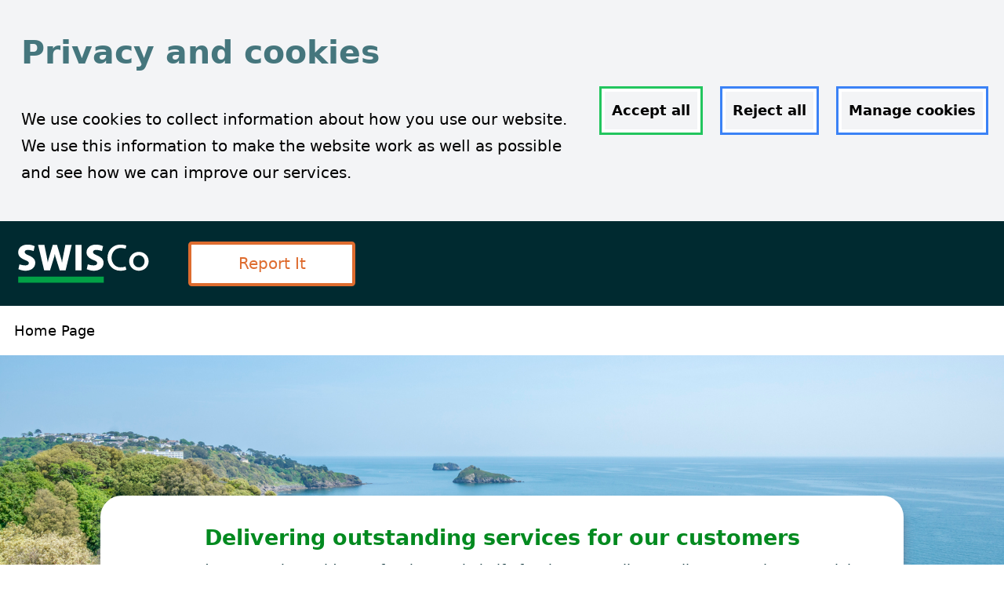

--- FILE ---
content_type: text/html; charset=utf-8
request_url: https://www.swisco.co.uk/
body_size: 7976
content:
<!DOCTYPE html>
<html lang="en">
<head>
<meta charset="utf-8">
<meta name="viewport" content="width=device-width" />
<meta name="DC.identifier" content="http://egov-pw-stag-01:3024/">
<meta name="author" content="SWISCo">
<title>SWISCo - Website Home</title>
<link rel="canonical" href="homepage" />
<link rel="stylesheet" href="/css/output.css?v=1001">
<link rel="stylesheet" href="/css/site.css?v=1001">
<meta name="description" content="SWISCo is the provider of important local services in Torbay including waste, recycling, parks and grounds maintenance, highways and street scene services">
<meta name="keywords" content="Home,Welcome">
<meta name="robots" content="nofollow,index">
<meta property="og:type" content="Website" />
<meta property="og:title" content="SWISCo - SWISCo Home" />
<meta property="og:description" content="SWISCo is the provider of important local services in Torbay including waste, recycling, parks and grounds maintenance, highways and street scene services" />
<meta property="og:image" content="http://egov-pw-stag-01:3024//media/qepfsr4u/dcface1000.jpg?cc=0.3643327160493827,0.27914406010979204,0.23099938271604942,0.5094169614951461&amp;width=1200&amp;height=627" />
<meta property="og:url" content="homepage" />
<meta property="og:site_name" content="SWISCo" />
<meta name="twitter:title" content="SWISCo - SWISCo Home">
<meta name="twitter:description" content="SWISCo is the provider of important local services in Torbay including waste, recycling, parks and grounds maintenance, highways and street scene services">
<meta name="twitter:image" content="http://egov-pw-stag-01:3024//media/41hcd1bg/dcface1000.jpg?width=280&amp;height=150">
<meta name="twitter:site" content="SWISCo">
<meta name="twitter:creator" content="SWISCo">

<meta property="fb:app_id" content="54321" />

<link rel="icon" type="image/png" sizes="16x16" href="http://egov-pw-stag-01:3024//media/es2nag3x/android-chrome-512x512.png?width=16&amp;amp;height=16" />
<link rel="icon" type="image/png" sizes="32x32" href="http://egov-pw-stag-01:3024//media/es2nag3x/android-chrome-512x512.png?width=32&amp;amp;height=32" />
<link rel="apple-touch-icon" sizes="60x60" href="http://egov-pw-stag-01:3024//media/es2nag3x/android-chrome-512x512.png?width=60&amp;amp;height=60" />
<link rel="apple-touch-icon" sizes="76x76" href="http://egov-pw-stag-01:3024//media/es2nag3x/android-chrome-512x512.png?width=76&amp;amp;height=76" />
<link rel="apple-touch-icon" sizes="120x120" href="http://egov-pw-stag-01:3024//media/es2nag3x/android-chrome-512x512.png?width=120&amp;amp;height=120" />
<link rel="apple-touch-icon" sizes="152x152" href="http://egov-pw-stag-01:3024//media/es2nag3x/android-chrome-512x512.png?width=152&amp;amp;height=152" />
<link rel="apple-touch-icon" sizes="180x180" href="http://egov-pw-stag-01:3024//media/es2nag3x/android-chrome-512x512.png?width=180&amp;amp;height=180" />
<link rel="mask-icon" color="#99cc00" href="http://egov-pw-stag-01:3024//media/tqfjy0da/safari-pinned-tab.svg">
<link rel="shortcut icon" href="http://egov-pw-stag-01:3024//media/gz1pywck/favicon.ico" />
<meta property="msapplication-TileColor" content="#99cc00" />
<meta property="msapplication-TileImage" content="http://egov-pw-stag-01:3024//media/es2nag3x/android-chrome-512x512.png?width=150&amp;height=150" />
<meta name="theme-color" content="#99cc00">

<script src="/js/helpers.js"></script>
<script defer src="/js/site.js?v=1001"></script>

</head>
<body>
    
    <script type="text/javascript" src="/js/cookiescript.js"></script>
<script type="text/javascript">
    var siteCookies = { "siteCookiesList": [] };
    var googleTagManagerID = "G-862QLHYK9P";
    var facebookPixelID = "";
</script>
<script type="text/javascript">
    websiteCookiesTBC.DeleteAllCookies();
</script>
    <div id="cookieConsentBanner" class="flex bg-gray-100">
        <div class="flex flex-col md:flex-row space-y-8 md:space-y-0 md:space-x-8 justify-between mx-auto py-6 px-6">
            <div class="flex flex-col space-y-4">
                <h2 class="text-4xl font-semibold">Privacy and cookies</h2>
                <p class="text-xl mt-4"><p>We use cookies to collect information about how you use our website. We use this information to make the website work as well as possible and see how we can improve our services.</p></p>
            </div>

            <div class="flex flex-shrink-0 items-center">
                <button onclick="websiteCookiesTBC.AcceptAllCookies();" class="inline-flex items-center space-x-2 p-2 ring ring-green-500 ring-offset-4 ring-offset-white hover:text-green-700 focus:no-underline focus:outline-none focus:ring-white hover:ring-white">
                    <span class="font-semibold whitespace-nowrap">Accept all</span>
                </button>
            </div>

            <div class="flex flex-shrink-0 items-center">
                <button onclick="websiteCookiesTBC.RejectAllCookies();" class="inline-flex items-center space-x-2 p-2 ring ring-blue-500 ring-offset-4 ring-offset-white hover:text-blue-700 focus:no-underline focus:outline-none focus:ring-white hover:ring-white">  
                    <span class="font-semibold whitespace-nowrap">Reject all</span>
                </button>
            </div>

            <div class="flex flex-shrink-0 items-center">
                <a class="inline-flex items-center space-x-2 p-2 ring ring-blue-500 ring-offset-4 ring-offset-white hover:text-blue-700 focus:no-underline focus:outline-none focus:ring-white hover:ring-white" href="/cookies/">
                    <span class="font-semibold whitespace-nowrap">Manage cookies</span>
                </a>
            </div>

        </div>
    </div>

    

    <div id="ContentTop">
        

    
    <a href="/accessibility/" class="sr-only">Accessibility</a>
    <a href="#content" class="sr-only">Skip to main content</a>

<!--Navbar-->
<nav class="navbar w-full grid grid-cols-12 xs:py-4 xs:px-2 md:py-0 md:px-0 md:min-h-24 md:max-h-24 lg:min-h-32 lg:max-h-32 xl:min-h-36 xl:max-h-36" style="--bg-color: #002a30; --color: #ffffff; --hover-color: #ffffff;">

        <a href="/" class="hidden md:inline-block md:col-span-2 md:place-self-start md:px-0 h-full w-full md:min-h-24 md:max-h-24 lg:min-h-32 lg:max-h-32 xl:min-h-36 xl:max-h-36">
                <img src="/media/1ldlhvdi/swisco_primary-reversed.svg" style="" class="main-nav-logo" alt="Site Logo" />

        </a>
        <!--hamburger icon-->
        <div class="grid grid-cols-12 xs:col-span-6 md:col-span-10 xs:gap-2 md:gap-0 h-full w-full md:min-h-24 md:max-h-24 lg:min-h-32 lg:max-h-32 xl:min-h-36 xl:max-h-36">
            <button id="menu-btn" title="Main navigation menu button" aria-label="Main navigation menu button" class="hamburger md:hidden focus:outline-none" style="--color: #ffffff;">
                <span class="hamburger-top" style="--color: #ffffff;"></span>
                <span class="hamburger-middle" style="--color: #ffffff;"></span>
                <span class="hamburger-bottom" style="--color: #ffffff;"></span>
            </button>


            <div id="menu" class="hidden h-auto xs:z-30 items-end self-stretch xs:p-0 col-span-12 md:grid md:grid-cols-4 xs:shadow-black xs:shadow-lg md:shadow-none md:mt-0 xs:rounded-2 md:rounded-none md:min-h-24 md:max-h-24 lg:min-h-32 lg:max-h-32 xl:min-h-34 xl:max-h-34">
            <div class="dropdown md:justify-stretch md:content-stretch md:justify-center grid grid-cols-1 h-24 bottom-0" style="--bg-color: #002a30;">
                        <a href="https://my.swisco.co.uk/" class="main-link links w-full h-full px-2 xs:text-wrap md:self-stretch md:place-items-center md:text-center xs:py-2 md:py-0 md:border-b-0" style="--bg-color: #002a30; --color: #ffffff; --hover-color: #ffffff; --border-color: #ffffff; --hover-border-color: #ffffff;"
                            alt="link to /#">
                            <div class="nav-btn grid xs:grid-cols-2 sm:grid-cols-3 md:grid-cols-1 xs:p-0 sm:p-2 md:p-4 h-full w-full place-content-center" style="--bg-color: #002a30; --color: #de6c2f;">
                                <p class="btn mb-0 px-2 py-2 place-content-center text-center xs:text-lg sm:text-xl md:text-lg lg:text-2xl sm:col-start-2 xs:col-span-2 sm:col-span-3 md:col-span-1 md:self-stretch rounded border-4" style="--bg-color: #ffffff; --border-color: #de6c2f; --bg-hover-color: #ffffff;">Report It</p>
                            </div>
                        </a>

            </div>
            </div>
        </div>
        <div class="xs:col-span-6 md:flex md:hidden">

            <div class="block">
                <a href="/" class="xs:col-span-12 place-self-end md:hidden">
                        <img src="/media/1ldlhvdi/swisco_primary-reversed.svg"
                             class="main-nav-logo" alt="Site Logo" />

                </a>
            </div>
        </div>
</nav>
<div class="w-full inline-block bg-white min-h-12 p-4 xs:text-xs sm:text-sm md:text-base lg:text-lg xl:text-xl">
        <ul>
                <li class="list-none inline-block">Home Page</li>
        </ul>
</div>


<div role="main" id="content">
	<h1 class="hidden">Home Page</h1>
    <div class="umb-block-list">



<section class="w-full h-full xs:mb-2 sm:mb-4 md:mb-6 xxl:mb-8">
    <div class="hero-with-text-container" style="--bg-color: #ffffff;">
        <picture class="object-fill">
            <img class="w-full -z-10 object-fill" width="1980" height="500" src="/media/nnkjykhh/pktr23_3273_a-peaked-tor-cove-coast-path.jpg?width=1980&amp;height=500&amp;v=1db61e6b8f26fb0" alt="Hero image of Torquay" />
        </picture>
        <div class="flex relative justify-center w-full xs:bottom-8 sm:bottom-20 md:bottom-40 lm:bottom-32 lg:bottom-40 xl:bottom-44">
            <div class="hero-with-text-container-text-box" style="--bg-color: #ffffff;">
                <h2 style="--color: #038a20;;">Delivering outstanding services for our customers</h2>
                <p class="mb-4" style="--color: #002a30;;">We are proud to serve the residents of Torbay on behalf of Torbay Council. As well as managing essential council services, we also offer a range of commercial services for businesses and individuals.</p>
                <button class="w-full hero-with-text-container-text-box-button inline-block border-2 sm:place-self-start text-center font-bold" onclick="location.href=&quot;/about-us/&quot;" style="--bg-color: #3b82f6;--bg-hover-color: #ffffff;--border-color: #ffffff;--border-hover-color: #0b7cbd;--color: #ffffff;--hover-color: #0b7cbd;">
                    The SWISCo story
                </button>
            </div>
        </div>
    </div>
</section>

<section class="overflow-hidden rich-text-row xs:px-0 sm:px-12 xs:mx-0 md:mx-4 xs:mb-2 sm:mb-4 md:mb-6 xxl:mb-8" style="--bg-color: #ffffff;">
    <h2 class="py-2 xs:text-center md:text-start border-b-2" style="--color: #000000; ">
        Christmas Collection Dates 2025/26
    </h2>
    <div class="rich-text-row-content px-2 py-4" style="--color: #000000; --link-color: #60a5fa; --link-hover-color: #000000; --border-color: #000000; --link-visited-color: #000000; --lnk-color: #ffffff; --lnk-hover-color: #ffffff; --lnk-border-color: #000000; --lnk-border-hover-color: #000000; --lnk-bg-color: #60a5fa; --lnk-bg-hover-color: #60a5fa;">
        <table border="1" cellspacing="0" cellpadding="0" width="414" style="border-collapse: collapse; width: 310pt; border-spacing: 0px; border: 1px solid rgb(0, 0, 0);">
<tbody>
<tr height="30" style="mso-height-source: userset; height: 22.2pt;">
<td class="xl63" width="208" height="30" style="height: 22.2pt; width: 156pt; border-width: 1px; border-color: rgb(0, 0, 0);">Regular Collection Day</td>
<td class="xl63" width="206" style="border-width: 1px; border-left-style: none; border-color: rgb(0, 0, 0); width: 154pt;">Revised Collection Day</td>
</tr>
<tr height="19" style="height: 14.4pt;">
<td class="xl64" height="19" style="height: 14.4pt; border-width: 1px; border-top-style: none; border-color: rgb(0, 0, 0);">Thursday 25th December</td>
<td class="xl64" style="border-width: 1px; border-top-style: none; border-color: rgb(0, 0, 0); border-left-style: none;">Monday 29th December</td>
</tr>
<tr height="19" style="height: 14.4pt;">
<td class="xl64" height="19" style="height: 14.4pt; border-width: 1px; border-top-style: none; border-color: rgb(0, 0, 0);">Friday 26th December</td>
<td class="xl64" style="border-width: 1px; border-top-style: none; border-color: rgb(0, 0, 0); border-left-style: none;">Tuesday 30th December</td>
</tr>
<tr height="19" style="height: 14.4pt;">
<td class="xl64" height="19" style="height: 14.4pt; border-width: 1px; border-top-style: none; border-color: rgb(0, 0, 0);">Monday 29th December</td>
<td class="xl64" style="border-width: 1px; border-top-style: none; border-color: rgb(0, 0, 0); border-left-style: none;">Wednesday 31st December</td>
</tr>
<tr height="19" style="height: 14.4pt;">
<td class="xl64" height="19" style="height: 14.4pt; border-width: 1px; border-top-style: none; border-color: rgb(0, 0, 0);">Tuesday 30th December</td>
<td class="xl64" style="border-width: 1px; border-top-style: none; border-color: rgb(0, 0, 0); border-left-style: none;">Friday 2nd January</td>
</tr>
<tr height="19" style="height: 14.4pt;">
<td class="xl64" height="19" style="height: 14.4pt; border-width: 1px; border-top-style: none; border-color: rgb(0, 0, 0);">Wednesday 31st December</td>
<td class="xl64" style="border-width: 1px; border-top-style: none; border-color: rgb(0, 0, 0); border-left-style: none;">Saturday 3rd January</td>
</tr>
<tr height="19" style="height: 14.4pt;">
<td class="xl64" height="19" style="height: 14.4pt; border-width: 1px; border-top-style: none; border-color: rgb(0, 0, 0);">Thursday 1st January</td>
<td class="xl64" style="border-width: 1px; border-top-style: none; border-color: rgb(0, 0, 0); border-left-style: none;">Monday 5th January</td>
</tr>
<tr height="19" style="height: 14.4pt;">
<td class="xl64" height="19" style="height: 14.4pt; border-width: 1px; border-top-style: none; border-color: rgb(0, 0, 0);">Friday 2nd January</td>
<td class="xl64" style="border-width: 1px; border-top-style: none; border-color: rgb(0, 0, 0); border-left-style: none;">Tuesday 6th January</td>
</tr>
<tr height="19" style="height: 14.4pt;">
<td class="xl64" height="19" style="height: 14.4pt; border-width: 1px; border-top-style: none; border-color: rgb(0, 0, 0);">Monday 5th January</td>
<td class="xl64" style="border-width: 1px; border-top-style: none; border-color: rgb(0, 0, 0); border-left-style: none;">Wednesday 7th January</td>
</tr>
<tr height="19" style="height: 14.4pt;">
<td class="xl64" height="19" style="height: 14.4pt; border-width: 1px; border-top-style: none; border-color: rgb(0, 0, 0);">Tuesday 6th January</td>
<td class="xl64" style="border-width: 1px; border-top-style: none; border-color: rgb(0, 0, 0); border-left-style: none;">Thursday 8th January</td>
</tr>
<tr height="19" style="height: 14.4pt;">
<td class="xl64" height="19" style="height: 14.4pt; border-width: 1px; border-top-style: none; border-color: rgb(0, 0, 0);">Wednesday 7th January</td>
<td class="xl64" style="border-width: 1px; border-top-style: none; border-color: rgb(0, 0, 0); border-left-style: none;">Friday 9th January</td>
</tr>
<tr height="19" style="height: 14.4pt;">
<td class="xl64" height="19" style="height: 14.4pt; border-width: 1px; border-top-style: none; border-color: rgb(0, 0, 0);">Thursday 8th January</td>
<td class="xl64" style="border-width: 1px; border-top-style: none; border-color: rgb(0, 0, 0); border-left-style: none;">Saturday 10th January</td>
</tr>
<tr height="19" style="height: 14.4pt;">
<td class="xl64" height="19" style="height: 14.4pt; border-width: 1px; border-top-style: none; border-color: rgb(0, 0, 0);">Friday 9th January</td>
<td class="xl64" style="border-width: 1px; border-top-style: none; border-color: rgb(0, 0, 0); border-left-style: none;">Monday 12th January</td>
</tr>
<tr height="19" style="height: 14.4pt;">
<td class="xl64" height="19" style="height: 14.4pt; border-width: 1px; border-top-style: none; border-color: rgb(0, 0, 0);">Monday 12th January</td>
<td class="xl64" style="border-width: 1px; border-top-style: none; border-color: rgb(0, 0, 0); border-left-style: none;">Tuesday 13th January</td>
</tr>
<tr height="19" style="height: 14.4pt;">
<td class="xl64" height="19" style="height: 14.4pt; border-width: 1px; border-top-style: none; border-color: rgb(0, 0, 0);">Tuesday 13th January</td>
<td class="xl64" style="border-width: 1px; border-top-style: none; border-color: rgb(0, 0, 0); border-left-style: none;">Wednesday 14th January</td>
</tr>
<tr height="19" style="height: 14.4pt;">
<td class="xl64" height="19" style="height: 14.4pt; border-width: 1px; border-top-style: none; border-color: rgb(0, 0, 0);">Wednesday 14th January</td>
<td class="xl64" style="border-width: 1px; border-top-style: none; border-color: rgb(0, 0, 0); border-left-style: none;">Thursday 15th January</td>
</tr>
<tr height="19" style="height: 14.4pt;">
<td class="xl64" height="19" style="height: 14.4pt; border-width: 1px; border-top-style: none; border-color: rgb(0, 0, 0);">Thursday 15th January</td>
<td class="xl64" style="border-width: 1px; border-top-style: none; border-color: rgb(0, 0, 0); border-left-style: none;">Friday 16th January</td>
</tr>
<tr height="19" style="height: 14.4pt;">
<td class="xl64" height="19" style="height: 14.4pt; border-width: 1px; border-top-style: none; border-color: rgb(0, 0, 0);">Friday 16th January</td>
<td class="xl64" style="border-width: 1px; border-top-style: none; border-color: rgb(0, 0, 0); border-left-style: none;">Saturday 17th January</td>
</tr>
</tbody>
</table>
<p>Normal service resumes on 19th January 2026.</p>
<p><strong>Please note - the recycling centre will be closed on Saturday 27th December and Thursday 1st January.</strong></p>
    </div>
</section>

<div class="p-8 bg-coreColour bg-opacity-25">
    <div class="flex flex-col  lg:flex-row flex-wrap">
        <div class="basis-1/2"><img class="w-full h-full object-cover" src="/media/ah3fjw2l/image.jpg?width=900&amp;height=600&amp;v=1db47f0af9bad60" alt="Christmas Tree Drop-off Points"></div>
        <div class="basis-1/2">
            <div class="pt-6 lg:pt-0  md:p-6">
                    <h2 class="mb-2 leading-tight text-coreColour font-bold">
                        Christmas Tree Drop-off Points
                    </h2>
                    <div class="mb-4 pr-4">
                        <p class="MsoNormal">There will be 2 Christmas Tree drop-off points in January:</p>
<ul style="margin-top: 0cm;">
<li class="MsoNormal" style="mso-list: l0 level1 lfo1; tab-stops: list 36.0pt;"><strong>Saturday 10th January</strong> at <em>Brixham College and Torquay Town Hall Car Park</em></li>
<li class="MsoNormal" style="mso-list: l0 level1 lfo1; tab-stops: list 36.0pt;"><strong>Saturday 17th January</strong> at&nbsp;<em>Brixham College and Torquay Town Hall Car Park</em></li>
</ul>
<p>&nbsp;</p>
<p>No need to pre-book, just turn up at any time between 9:30am and 1:30pm, and our team will be happy to assist you.</p>
                    </div>
                </div>
        </div>
    </div>
</div>

<section class="section-double xs:mb-2 sm:mb-4 md:mb-6 xxl:mb-8" style="--bg-color: #ffffff;">
    <div class="w-full xs:p-0 sm:p-2 md:p-6 grid xs:grid-cols-1 sm:grid-cols-2 sm:gap-2 md:gap-6">
        <div class="w-full grid grid-cols-1 grid-flow-row-dense">
            <h2 class="xs:text-center sm:text-left xs:text-3xl sm:text-4xl md:text-5xl lg:text-6xl" style="--color: #cc4d17;">Report it!</h2>
            <p class="column-text xs:text-center sm:text-left sm:text-md lg:text-2xl mb-4" style="--color: #002a30;">Our &#x27;Report it&#x27; website makes it quick and easy to submit requests and report a variety of local issues. Whether you need to request new recycling containers or report fly tipping, dog fouling, missed bin collections, or dangerous trees - the platform ensures your concerns are directed to the right team for action.</p>
            <button class="w-full hero-with-text-container-text-box-button inline-block border-2 sm:place-self-start text-center"
                    style="--bg-color: #cc4d17;--bg-hover-color: #de6c2f;--color: #ffffff;--hover-color: #ffffff;" onclick="location.href=&quot;https://my.swisco.co.uk/&quot;" )">
                Report it!
            </button>
        </div>
        <div class="w-full p-8 grid grid-cols-1">
            <picture class="w-full place-self-center object-fill">
                <img class="object-cover aspect-12/6" width="1200" height="600" src="/media/al5mdbsk/sunrider-rifles-gardens-02-07-25-img_2520.jpg?width=1200&amp;height=750&amp;v=1dbfd3ffcf3e190" alt="An image of the Rifles Gardens in Torquay" />
            </picture>
        </div>
    </div>
</section></div>

</div>

	<main id="main" class="mt-0">
		<section class="mt-0">
			<div class="relative overflow-auto sm:p-0 md:p-8 lg:p-8">
				<div class="featureBoxesContainer">
				</div>
			</div>
		</section>
		<section class="mt-0">
			<div class="relative overflow-auto sm:p-0 md:p-8 lg:p-8 bg-coreColour bg-opacity-25">
				<div class="grid grid-cols-1 lg:grid-cols-3 gap-10 text-left">
				</div>	
			</div>
		</section>
	</main>

<div class="w-full h-12 py-2 px-6" style="background-color: #000000; color: #ffffff;">
    <p class="text-right"> A <a class="underline" href="https://www.torbay.gov.uk">Torbay Council</a> Company</p>
</div>
<section class="footer-container footer-container-site" style="--bg-color: #002a30;">
                <div class="contact-panel w-full h-auto py-4 xs:px-0 sm:px-4" style="--bg-color: #002a30;">


                    <h2 class="contact-title" style="--color: #02a146;">Contact Us</h2>
                    <p class="contact-text" style="--color: #ffffff;">Please see below for contact information for SWISCo</p>

                        <div class="w-full h-auto grid xs:grid-cols-1 lg:grid-cols-2 xl:grid-cols-3 xs:px-0 sm:px-4 md:px-8 lg:px-12 xxl:px-20 py-8 xs:gap-0 sm:gap-6 md:gap-10 xl:gap-16 xxxl:gap-32">
                                <div class="contact-card w-full h-auto xs:px-0 sm:px-4 py-2 rounded-2 shadow-lg" style="--bg-color: #ffffff;">
                                    <h3 class="contact-panel-title" style="--color: #02a146;">Support Hub</h3>
                                    <p class="contact-panel-text" style="--color: #002a30;">Tel: 01803 701310</p>
                                        <p class="contact-panel-text" style="--color: #002a30;"><a class="text-blue-700 hover:text-blue-900 font-semibold" href="mailto:info@swisco.co.uk">info@swisco.co.uk</a></p>
                                        <h4 class="contact-panel-subtitle" style="--color: #02a146;">Opening Times</h4>
                                        <ul class="contact-panel-list" style="--color: #002a30;">
                                                <li class="px-2 py-2 list-none">Open from 9am to 4.30pm Monday to Friday</li>
                                        </ul>
                                </div>
                                <div class="contact-card w-full h-auto xs:px-0 sm:px-4 py-2 rounded-2 shadow-lg" style="--bg-color: #ffffff;">
                                    <h3 class="contact-panel-title" style="--color: #02a146;">Commercial Waste</h3>
                                    <p class="contact-panel-text" style="--color: #002a30;">Tel: 01803 701310 opt. 2</p>
                                        <p class="contact-panel-text" style="--color: #002a30;"><a class="text-blue-700 hover:text-blue-900 font-semibold" href="mailto:commercial.waste@swisco.co.uk">commercial.waste@swisco.co.uk</a></p>
                                        <h4 class="contact-panel-subtitle" style="--color: #02a146;">Opening Times</h4>
                                        <ul class="contact-panel-list" style="--color: #002a30;">
                                                <li class="px-2 py-2 list-none">Open from 9am to 4.30pm Monday to Friday</li>
                                        </ul>
                                </div>
                                <div class="contact-card w-full h-auto xs:px-0 sm:px-4 py-2 rounded-2 shadow-lg" style="--bg-color: #ffffff;">
                                    <h3 class="contact-panel-title" style="--color: #02a146;">Emergency out of hours</h3>
                                    <p class="contact-panel-text" style="--color: #002a30;">Tel: 01803 701310 opt. 9</p>
                                        <p class="contact-panel-text mb-6" style="--color: #002a30;"></p>
                                        <h4 class="contact-panel-subtitle" style="--color: #02a146;">Opening Times</h4>
                                        <ul class="contact-panel-list" style="--color: #002a30;">
                                                <li class="px-2 py-2 list-none">Monday to Thursday 4.30pm to 9.00am, Friday 4.30pm to 9.00am Monday</li>
                                        </ul>
                                </div>
                        </div>
                </div>
    <footer>
        <div class="footer-container-links mb-2">
            <div class="w-full sm:col-span-1 xl:col-span-2">
            </div>  
            <div class="xs:w-full md:col-start-2 xl:col-start-3 col-span-1">
                        <h2 class="footer-container-links-heading footer-container-links-heading-text footer-container-links-heading-border" style="--color: #ffffff; --border-color: #ffffff;">SWISCo Social Media</h2>
                        <div class="footer-container-links-social-media-container">
                            <!-- Iterate through social media items here -->
                                <a class="footer-container-links-social-media-container-item" style="--hover-border-color: # --hover-border-color: #ffffff;;" href="https://www.facebook.com/SWISCoLtd" alt="Facebook" target="_blank">
                                    <img class="" height="75" width="75" src="/media/12tixvt1/facebook.svg" alt="Facebook SVG Icon" />
                                </a>
                                <span class="text-white sr-only">Facebook</span>
                                <a class="footer-container-links-social-media-container-item" style="--hover-border-color: # --hover-border-color: #ffffff;;" href="https://www.linkedin.com/company/swiscoltd" alt="LinkedIn" target="_blank">
                                    <img class="" height="75" width="75" src="/media/3uscdcgm/linkedin.svg" alt="Linkedin SVG Icon" />
                                </a>
                                <span class="text-white sr-only">LinkedIn</span>
                                <a class="footer-container-links-social-media-container-item" style="--hover-border-color: # --hover-border-color: #ffffff;;" href="https://www.instagram.com/swiscoltd/" alt="Instagram" target="_blank">
                                    <img class="" height="75" width="75" src="/media/txsfptcl/instagram.svg" alt="Instagram SVG Icon" />
                                </a>
                                <span class="text-white sr-only">Instagram</span>
                                <a class="footer-container-links-social-media-container-item" style="--hover-border-color: # --hover-border-color: #ffffff;;" href="https://www.youtube.com/@SWISCoLtd" alt="YouTube" target="_blank">
                                    <img class="" height="75" width="75" src="/media/dfekynmd/youtube.svg" alt="YouTube SVG Icon" />
                                </a>
                                <span class="text-white sr-only">YouTube</span>
                                <a class="footer-container-links-social-media-container-item" style="--hover-border-color: # --hover-border-color: #ffffff;;" href="https://www.tiktok.com/@swiscoltd" alt="Tik Tok" target="_blank">
                                    <img class="" height="75" width="75" src="/media/rerfukbb/tiktok.svg" alt="Tik Tok SVG Icon" />
                                </a>
                                <span class="text-white sr-only">Tik Tok</span>
                        </div>
            </div>
        </div>      
                <div class="xs:px-0 xs:pt-0 md:px-6 md:pt-6">
                    <div class="grid grid-cols-1">
                        <div class="mb-6">
                            <ul class="xs:block sm:flex sm:flex-row sm:flex-grow sm:p-0 md:p-0 xs:mt-10 md:mt-0 mb-0 list-none md:space-x-6">

            <li class="mt-0 md:mt-0 p-2 xs:text-start sm:text-center" role="listitem"><a href="/privacy-notice/" class="links text-2xl text-decoration-none mt-10 font-bold" style="--color: #ffffff; --hover-color: #45767d; --hover-border-color: #45767d; " alt="link to Privacy Notice">Privacy Notice</a></li>
            <li class="mt-0 md:mt-0 p-2 xs:text-start sm:text-center" role="listitem"><a href="/cookies/" class="links text-2xl text-decoration-none mt-10 font-bold" style="--color: #ffffff; --hover-color: #45767d; --hover-border-color: #45767d; " alt="link to Cookies">Cookies</a></li>
            <li class="mt-0 md:mt-0 p-2 xs:text-start sm:text-center" role="listitem"><a href="/accessibility/" class="links text-2xl text-decoration-none mt-10 font-bold" style="--color: #ffffff; --hover-color: #45767d; --hover-border-color: #45767d; " alt="link to Accessibility">Accessibility</a></li>

                            </ul>
                        </div>
                    </div>
                </div>
                <div class="p-6" style="background-color: rgba(0, 0, 0, 0.2);">


                        <p class="footer-container-cpy" style="--color: #ffffff;"> © SWISCo 2026. All rights reserved.</p>

                </div>

                <div class="footer-container-logos items-center space-y-4" style="background-color: rgba(0, 0, 0, 0.2)">
                        <div>
                            <a class="inline-block p-3" href="/"><img src="/media/rizaa5un/swisco_primary.svg" alt="Image of swisco logo" class="flex-0" /></a>
                        </div>
                </div>
    </footer>
</section>



    </div>
    
<!-- TODO : Add check for torbay council footer vs local footer. -->


</body>
</html>

--- FILE ---
content_type: text/css
request_url: https://www.swisco.co.uk/css/output.css?v=1001
body_size: 23090
content:
/*
! tailwindcss v3.2.7 | MIT License | https://tailwindcss.com
*/

/*
1. Prevent padding and border from affecting element width. (https://github.com/mozdevs/cssremedy/issues/4)
2. Allow adding a border to an element by just adding a border-width. (https://github.com/tailwindcss/tailwindcss/pull/116)
*/

*,
::before,
::after {
  box-sizing: border-box;
  /* 1 */
  border-width: 0;
  /* 2 */
  border-style: solid;
  /* 2 */
  border-color: #e5e7eb;
  /* 2 */
}

::before,
::after {
  --tw-content: '';
}

/*
1. Use a consistent sensible line-height in all browsers.
2. Prevent adjustments of font size after orientation changes in iOS.
3. Use a more readable tab size.
4. Use the user's configured `sans` font-family by default.
5. Use the user's configured `sans` font-feature-settings by default.
*/

html {
  line-height: 1.5;
  /* 1 */
  -webkit-text-size-adjust: 100%;
  /* 2 */
  -moz-tab-size: 4;
  /* 3 */
  -o-tab-size: 4;
     tab-size: 4;
  /* 3 */
  font-family: ui-sans-serif, system-ui, -apple-system, BlinkMacSystemFont, "Segoe UI", Roboto, "Helvetica Neue", Arial, "Noto Sans", sans-serif, "Apple Color Emoji", "Segoe UI Emoji", "Segoe UI Symbol", "Noto Color Emoji";
  /* 4 */
  font-feature-settings: normal;
  /* 5 */
}

/*
1. Remove the margin in all browsers.
2. Inherit line-height from `html` so users can set them as a class directly on the `html` element.
*/

body {
  margin: 0;
  /* 1 */
  line-height: inherit;
  /* 2 */
}

/*
1. Add the correct height in Firefox.
2. Correct the inheritance of border color in Firefox. (https://bugzilla.mozilla.org/show_bug.cgi?id=190655)
3. Ensure horizontal rules are visible by default.
*/

hr {
  height: 0;
  /* 1 */
  color: inherit;
  /* 2 */
  border-top-width: 1px;
  /* 3 */
}

/*
Add the correct text decoration in Chrome, Edge, and Safari.
*/

abbr:where([title]) {
  -webkit-text-decoration: underline dotted;
          text-decoration: underline dotted;
}

/*
Remove the default font size and weight for headings.
*/

h1,
h2,
h3,
h4,
h5,
h6 {
  font-size: inherit;
  font-weight: inherit;
}

/*
Reset links to optimize for opt-in styling instead of opt-out.
*/

a {
  color: inherit;
  text-decoration: inherit;
}

/*
Add the correct font weight in Edge and Safari.
*/

b,
strong {
  font-weight: bolder;
}

/*
1. Use the user's configured `mono` font family by default.
2. Correct the odd `em` font sizing in all browsers.
*/

code,
kbd,
samp,
pre {
  font-family: ui-monospace, SFMono-Regular, Menlo, Monaco, Consolas, "Liberation Mono", "Courier New", monospace;
  /* 1 */
  font-size: 1em;
  /* 2 */
}

/*
Add the correct font size in all browsers.
*/

small {
  font-size: 80%;
}

/*
Prevent `sub` and `sup` elements from affecting the line height in all browsers.
*/

sub,
sup {
  font-size: 75%;
  line-height: 0;
  position: relative;
  vertical-align: baseline;
}

sub {
  bottom: -0.25em;
}

sup {
  top: -0.5em;
}

/*
1. Remove text indentation from table contents in Chrome and Safari. (https://bugs.chromium.org/p/chromium/issues/detail?id=999088, https://bugs.webkit.org/show_bug.cgi?id=201297)
2. Correct table border color inheritance in all Chrome and Safari. (https://bugs.chromium.org/p/chromium/issues/detail?id=935729, https://bugs.webkit.org/show_bug.cgi?id=195016)
3. Remove gaps between table borders by default.
*/

table {
  text-indent: 0;
  /* 1 */
  border-color: inherit;
  /* 2 */
  border-collapse: collapse;
  /* 3 */
}

/*
1. Change the font styles in all browsers.
2. Remove the margin in Firefox and Safari.
3. Remove default padding in all browsers.
*/

button,
input,
optgroup,
select,
textarea {
  font-family: inherit;
  /* 1 */
  font-size: 100%;
  /* 1 */
  font-weight: inherit;
  /* 1 */
  line-height: inherit;
  /* 1 */
  color: inherit;
  /* 1 */
  margin: 0;
  /* 2 */
  padding: 0;
  /* 3 */
}

/*
Remove the inheritance of text transform in Edge and Firefox.
*/

button,
select {
  text-transform: none;
}

/*
1. Correct the inability to style clickable types in iOS and Safari.
2. Remove default button styles.
*/

button,
[type='button'],
[type='reset'],
[type='submit'] {
  -webkit-appearance: button;
  /* 1 */
  background-color: transparent;
  /* 2 */
  background-image: none;
  /* 2 */
}

/*
Use the modern Firefox focus style for all focusable elements.
*/

:-moz-focusring {
  outline: auto;
}

/*
Remove the additional `:invalid` styles in Firefox. (https://github.com/mozilla/gecko-dev/blob/2f9eacd9d3d995c937b4251a5557d95d494c9be1/layout/style/res/forms.css#L728-L737)
*/

:-moz-ui-invalid {
  box-shadow: none;
}

/*
Add the correct vertical alignment in Chrome and Firefox.
*/

progress {
  vertical-align: baseline;
}

/*
Correct the cursor style of increment and decrement buttons in Safari.
*/

::-webkit-inner-spin-button,
::-webkit-outer-spin-button {
  height: auto;
}

/*
1. Correct the odd appearance in Chrome and Safari.
2. Correct the outline style in Safari.
*/

[type='search'] {
  -webkit-appearance: textfield;
  /* 1 */
  outline-offset: -2px;
  /* 2 */
}

/*
Remove the inner padding in Chrome and Safari on macOS.
*/

::-webkit-search-decoration {
  -webkit-appearance: none;
}

/*
1. Correct the inability to style clickable types in iOS and Safari.
2. Change font properties to `inherit` in Safari.
*/

::-webkit-file-upload-button {
  -webkit-appearance: button;
  /* 1 */
  font: inherit;
  /* 2 */
}

/*
Add the correct display in Chrome and Safari.
*/

summary {
  display: list-item;
}

/*
Removes the default spacing and border for appropriate elements.
*/

blockquote,
dl,
dd,
h1,
h2,
h3,
h4,
h5,
h6,
hr,
figure,
p,
pre {
  margin: 0;
}

fieldset {
  margin: 0;
  padding: 0;
}

legend {
  padding: 0;
}

ol,
ul,
menu {
  list-style: none;
  margin: 0;
  padding: 0;
}

/*
Prevent resizing textareas horizontally by default.
*/

textarea {
  resize: vertical;
}

/*
1. Reset the default placeholder opacity in Firefox. (https://github.com/tailwindlabs/tailwindcss/issues/3300)
2. Set the default placeholder color to the user's configured gray 400 color.
*/

input::-moz-placeholder, textarea::-moz-placeholder {
  opacity: 1;
  /* 1 */
  color: #9ca3af;
  /* 2 */
}

input::placeholder,
textarea::placeholder {
  opacity: 1;
  /* 1 */
  color: #9ca3af;
  /* 2 */
}

/*
Set the default cursor for buttons.
*/

button,
[role="button"] {
  cursor: pointer;
}

/*
Make sure disabled buttons don't get the pointer cursor.
*/

:disabled {
  cursor: default;
}

/*
1. Make replaced elements `display: block` by default. (https://github.com/mozdevs/cssremedy/issues/14)
2. Add `vertical-align: middle` to align replaced elements more sensibly by default. (https://github.com/jensimmons/cssremedy/issues/14#issuecomment-634934210)
   This can trigger a poorly considered lint error in some tools but is included by design.
*/

img,
svg,
video,
canvas,
audio,
iframe,
embed,
object {
  display: block;
  /* 1 */
  vertical-align: middle;
  /* 2 */
}

/*
Constrain images and videos to the parent width and preserve their intrinsic aspect ratio. (https://github.com/mozdevs/cssremedy/issues/14)
*/

img,
video {
  max-width: 100%;
  height: auto;
}

/* Make elements with the HTML hidden attribute stay hidden by default */

[hidden] {
  display: none;
}

[type='text'],[type='email'],[type='url'],[type='password'],[type='number'],[type='date'],[type='datetime-local'],[type='month'],[type='search'],[type='tel'],[type='time'],[type='week'],[multiple],textarea,select {
  -webkit-appearance: none;
     -moz-appearance: none;
          appearance: none;
  background-color: #fff;
  border-color: #6b7280;
  border-width: 1px;
  border-radius: 0px;
  padding-top: 0.5rem;
  padding-right: 0.75rem;
  padding-bottom: 0.5rem;
  padding-left: 0.75rem;
  font-size: 1rem;
  line-height: 1.5rem;
  --tw-shadow: 0 0 #0000;
}

[type='text']:focus, [type='email']:focus, [type='url']:focus, [type='password']:focus, [type='number']:focus, [type='date']:focus, [type='datetime-local']:focus, [type='month']:focus, [type='search']:focus, [type='tel']:focus, [type='time']:focus, [type='week']:focus, [multiple]:focus, textarea:focus, select:focus {
  outline: 2px solid transparent;
  outline-offset: 2px;
  --tw-ring-inset: var(--tw-empty,/*!*/ /*!*/);
  --tw-ring-offset-width: 0px;
  --tw-ring-offset-color: #fff;
  --tw-ring-color: #2563eb;
  --tw-ring-offset-shadow: var(--tw-ring-inset) 0 0 0 var(--tw-ring-offset-width) var(--tw-ring-offset-color);
  --tw-ring-shadow: var(--tw-ring-inset) 0 0 0 calc(1px + var(--tw-ring-offset-width)) var(--tw-ring-color);
  box-shadow: var(--tw-ring-offset-shadow), var(--tw-ring-shadow), var(--tw-shadow);
  border-color: #2563eb;
}

input::-moz-placeholder, textarea::-moz-placeholder {
  color: #6b7280;
  opacity: 1;
}

input::placeholder,textarea::placeholder {
  color: #6b7280;
  opacity: 1;
}

::-webkit-datetime-edit-fields-wrapper {
  padding: 0;
}

::-webkit-date-and-time-value {
  min-height: 1.5em;
}

::-webkit-datetime-edit,::-webkit-datetime-edit-year-field,::-webkit-datetime-edit-month-field,::-webkit-datetime-edit-day-field,::-webkit-datetime-edit-hour-field,::-webkit-datetime-edit-minute-field,::-webkit-datetime-edit-second-field,::-webkit-datetime-edit-millisecond-field,::-webkit-datetime-edit-meridiem-field {
  padding-top: 0;
  padding-bottom: 0;
}

select {
  background-image: url("data:image/svg+xml,%3csvg xmlns='http://www.w3.org/2000/svg' fill='none' viewBox='0 0 20 20'%3e%3cpath stroke='%236b7280' stroke-linecap='round' stroke-linejoin='round' stroke-width='1.5' d='M6 8l4 4 4-4'/%3e%3c/svg%3e");
  background-position: right 0.5rem center;
  background-repeat: no-repeat;
  background-size: 1.5em 1.5em;
  padding-right: 2.5rem;
  -webkit-print-color-adjust: exact;
          print-color-adjust: exact;
}

[multiple] {
  background-image: initial;
  background-position: initial;
  background-repeat: unset;
  background-size: initial;
  padding-right: 0.75rem;
  -webkit-print-color-adjust: unset;
          print-color-adjust: unset;
}

[type='checkbox'],[type='radio'] {
  -webkit-appearance: none;
     -moz-appearance: none;
          appearance: none;
  padding: 0;
  -webkit-print-color-adjust: exact;
          print-color-adjust: exact;
  display: inline-block;
  vertical-align: middle;
  background-origin: border-box;
  -webkit-user-select: none;
     -moz-user-select: none;
          user-select: none;
  flex-shrink: 0;
  height: 1rem;
  width: 1rem;
  color: #2563eb;
  background-color: #fff;
  border-color: #6b7280;
  border-width: 1px;
  --tw-shadow: 0 0 #0000;
}

[type='checkbox'] {
  border-radius: 0px;
}

[type='radio'] {
  border-radius: 100%;
}

[type='checkbox']:focus,[type='radio']:focus {
  outline: 2px solid transparent;
  outline-offset: 2px;
  --tw-ring-inset: var(--tw-empty,/*!*/ /*!*/);
  --tw-ring-offset-width: 2px;
  --tw-ring-offset-color: #fff;
  --tw-ring-color: #2563eb;
  --tw-ring-offset-shadow: var(--tw-ring-inset) 0 0 0 var(--tw-ring-offset-width) var(--tw-ring-offset-color);
  --tw-ring-shadow: var(--tw-ring-inset) 0 0 0 calc(2px + var(--tw-ring-offset-width)) var(--tw-ring-color);
  box-shadow: var(--tw-ring-offset-shadow), var(--tw-ring-shadow), var(--tw-shadow);
}

[type='checkbox']:checked,[type='radio']:checked {
  border-color: transparent;
  background-color: currentColor;
  background-size: 100% 100%;
  background-position: center;
  background-repeat: no-repeat;
}

[type='checkbox']:checked {
  background-image: url("data:image/svg+xml,%3csvg viewBox='0 0 16 16' fill='white' xmlns='http://www.w3.org/2000/svg'%3e%3cpath d='M12.207 4.793a1 1 0 010 1.414l-5 5a1 1 0 01-1.414 0l-2-2a1 1 0 011.414-1.414L6.5 9.086l4.293-4.293a1 1 0 011.414 0z'/%3e%3c/svg%3e");
}

[type='radio']:checked {
  background-image: url("data:image/svg+xml,%3csvg viewBox='0 0 16 16' fill='white' xmlns='http://www.w3.org/2000/svg'%3e%3ccircle cx='8' cy='8' r='3'/%3e%3c/svg%3e");
}

[type='checkbox']:checked:hover,[type='checkbox']:checked:focus,[type='radio']:checked:hover,[type='radio']:checked:focus {
  border-color: transparent;
  background-color: currentColor;
}

[type='checkbox']:indeterminate {
  background-image: url("data:image/svg+xml,%3csvg xmlns='http://www.w3.org/2000/svg' fill='none' viewBox='0 0 16 16'%3e%3cpath stroke='white' stroke-linecap='round' stroke-linejoin='round' stroke-width='2' d='M4 8h8'/%3e%3c/svg%3e");
  border-color: transparent;
  background-color: currentColor;
  background-size: 100% 100%;
  background-position: center;
  background-repeat: no-repeat;
}

[type='checkbox']:indeterminate:hover,[type='checkbox']:indeterminate:focus {
  border-color: transparent;
  background-color: currentColor;
}

[type='file'] {
  background: unset;
  border-color: inherit;
  border-width: 0;
  border-radius: 0;
  padding: 0;
  font-size: unset;
  line-height: inherit;
}

[type='file']:focus {
  outline: 1px solid ButtonText;
  outline: 1px auto -webkit-focus-ring-color;
}

ul, ol {
  list-style: revert;
}

.brand__logo {
  max-width: 16rem;
  max-height: 2.5rem;
}

.top-nav-container {
  display: flex;
  width: 100%;
  flex-wrap: wrap;
  align-items: center;
  justify-content: space-between;
  border-radius: 0px;
  --tw-bg-opacity: 1;
  background-color: rgb(42 67 101 / var(--tw-bg-opacity));
}

.top-nav-section {
  display: flex;
  width: 100%;
  align-items: center;
  justify-content: space-between;
  padding-top: 1rem;
  padding-bottom: 1rem;
  padding-left: 0.75rem;
  padding-right: 0.75rem;
}

@media (min-width: 1024px) {
  .top-nav-section {
    padding-left: 1rem;
    padding-right: 1rem;
  }
}

.navbar-brand {
  display: block;
}

.navbar-brand:hover {
  box-shadow: 0 0 0 3px rgba(66,153,225, .5);
}

.top-nav-element {
  display: inline-flex;
  flex-grow: 1;
  justify-content: space-between;
  padding-left: 0.5rem;
  padding-right: 0.5rem;
  padding-top: 0.25rem;
  padding-bottom: 0.25rem;
  --tw-text-opacity: 1;
  color: rgb(219 234 254 / var(--tw-text-opacity));
}

.top-nav-element:hover {
  box-shadow: 0 0 0 3px rgba(66,153,225, .5);
  --tw-text-opacity: 1;
  color: rgb(255 255 255 / var(--tw-text-opacity));
}

.top-nav-search-container {
  max-width: 28rem;
  flex-grow: 1;
  padding-left: 0.5rem;
  padding-right: 0.5rem;
  padding-top: 0.25rem;
  padding-bottom: 0.25rem;
}

.top-nav-search-form {
  width: 100%;
  justify-content: space-between;
  border-radius: 0.25rem;
}

.top-nav-search-form:hover {
  --tw-text-opacity: 1;
  color: rgb(255 255 255 / var(--tw-text-opacity));
}

@media (min-width: 320px) {
  .top-nav-search-form {
    --tw-bg-opacity: 1;
    background-color: rgb(42 67 101 / var(--tw-bg-opacity));
  }
}

@media (min-width: 768px) {
  .top-nav-search-form {
    --tw-bg-opacity: 1;
    background-color: rgb(44 82 130 / var(--tw-bg-opacity));
  }
}

@media (min-width: 1024px) {
  .top-nav-search-form {
    display: flex;
  }
}

.top-nav-search-form-input {
  flex-grow: 1;
  border-radius: 0.25rem;
  border-width: 0px;
  --tw-bg-opacity: 1;
  background-color: rgb(44 82 130 / var(--tw-bg-opacity));
  padding-left: 0.5rem;
  padding-right: 0.5rem;
  padding-top: 0.25rem;
  padding-bottom: 0.25rem;
  --tw-text-opacity: 1;
  color: rgb(255 255 255 / var(--tw-text-opacity));
}

.top-nav-search-form-input:hover {
  box-shadow: 0 0 0 3px rgba(66,153,225, .5);
}

.top-nav-search-form-btn {
  display: flex;
  align-items: center;
  border-radius: 0.25rem;
  border-width: 0px;
  background-color: transparent;
  padding-left: 0.5rem;
  padding-right: 0.5rem;
  padding-top: 0.25rem;
  padding-bottom: 0.25rem;
  --tw-text-opacity: 1;
  color: rgb(219 234 254 / var(--tw-text-opacity));
}

.top-nav-search-form-btn:hover {
  box-shadow: 0 0 0 3px rgba(66,153,225, .5);
}

.top-nav-search-form-btn:focus {
  box-shadow: 0 0 0 3px rgba(66,153,225, .5);
  outline: 2px solid transparent;
  outline-offset: 2px;
}

@media (min-width: 320px) {
  .footer-container {
    padding-top: 1rem;
    padding-bottom: 1rem;
    padding-left: 0.5rem;
    padding-right: 0.5rem;
  }
}

@media (min-width: 768px) {
  .footer-container {
    padding-top: 2rem;
    padding-bottom: 2rem;
    padding-left: 2rem;
    padding-right: 2rem;
  }
}

@media (min-width: 1024px) {
  .footer-container > :not([hidden]) ~ :not([hidden]) {
    --tw-space-y-reverse: 0;
    margin-top: calc(2rem * calc(1 - var(--tw-space-y-reverse)));
    margin-bottom: calc(2rem * var(--tw-space-y-reverse));
  }
}

.footer-container-atoz {
  display: flex;
  justify-content: center;
}

.footer-container-links {
  display: flex;
  flex-grow: 0;
}

@media (min-width: 320px) {
  .footer-container-links {
    flex-direction: column;
  }
}

@media (min-width: 1024px) {
  .footer-container-links {
    display: grid;
    grid-template-columns: repeat(2, minmax(0, 1fr));
  }
}

@media (min-width: 1660px) {
  .footer-container-links {
    grid-template-columns: repeat(3, minmax(0, 1fr));
  }
}

@media (min-width: 1920px) {
  .footer-container-links > :not([hidden]) ~ :not([hidden]) {
    --tw-space-y-reverse: 0;
    margin-top: calc(1rem * calc(1 - var(--tw-space-y-reverse)));
    margin-bottom: calc(1rem * var(--tw-space-y-reverse));
    --tw-space-x-reverse: 0;
    margin-right: calc(2rem * var(--tw-space-x-reverse));
    margin-left: calc(2rem * calc(1 - var(--tw-space-x-reverse)));
  }
}

.footer-container-cpy {
  display: flex;
  flex-direction: column;
}

.footer-container-cpy > :not([hidden]) ~ :not([hidden]) {
  --tw-space-y-reverse: 0;
  margin-top: calc(1rem * calc(1 - var(--tw-space-y-reverse)));
  margin-bottom: calc(1rem * var(--tw-space-y-reverse));
}

.footer-container-cpy {
  padding-top: 1rem;
  padding-bottom: 1rem;
  text-align: center;
}

@media (min-width: 320px) {
  .footer-container-cpy {
    font-size: 0.75rem;
    line-height: 1rem;
  }
}

@media (min-width: 768px) {
  .footer-container-cpy {
    font-size: 1.25rem;
    line-height: 1.75rem;
  }
}

@media (min-width: 1024px) {
  .footer-container-cpy {
    text-align: start;
  }
}

@media (min-width: 1440px) {
  .footer-container-cpy {
    text-align: start;
    font-size: 1.25rem;
    line-height: 1.75rem;
  }
}

@media (min-width: 1660px) {
  .footer-container-cpy {
    text-align: start;
  }
}

@media (min-width: 1920px) {
  .footer-container-cpy {
    text-align: start;
    font-size: 2.25rem;
    line-height: 2.5rem;
  }
}

.footer-container-cpy {
  color: var(--color);
}

.footer-container-logos {
  display: flex;
  flex-direction: row;
  align-items: center;
  justify-content: center;
}

.footer-container-logos > :not([hidden]) ~ :not([hidden]) {
  --tw-space-x-reverse: 0;
  margin-right: calc(1rem * var(--tw-space-x-reverse));
  margin-left: calc(1rem * calc(1 - var(--tw-space-x-reverse)));
  --tw-space-y-reverse: 0;
  margin-top: calc(1rem * calc(1 - var(--tw-space-y-reverse)));
  margin-bottom: calc(1rem * var(--tw-space-y-reverse));
}

@media (min-width: 1024px) {
  .footer-container-logos {
    flex-direction: row;
    justify-content: flex-end;
  }

  .footer-container-logos > :not([hidden]) ~ :not([hidden]) {
    --tw-space-y-reverse: 0;
    margin-top: calc(0px * calc(1 - var(--tw-space-y-reverse)));
    margin-bottom: calc(0px * var(--tw-space-y-reverse));
    --tw-space-x-reverse: 0;
    margin-right: calc(2rem * var(--tw-space-x-reverse));
    margin-left: calc(2rem * calc(1 - var(--tw-space-x-reverse)));
  }
}

.footer-container-links-heading {
  width: 100%;
  border-bottom-width: 2px;
  --tw-border-opacity: 1;
  border-color: rgb(234 179 8 / var(--tw-border-opacity));
  text-align: center;
  font-size: 1.25rem;
  line-height: 1.75rem;
  --tw-text-opacity: 1;
  color: rgb(255 255 255 / var(--tw-text-opacity));
}

@media (min-width: 320px) {
  .footer-container-links-heading {
    font-weight: 700;
  }
}

@media (min-width: 768px) {
  .footer-container-links-heading {
    text-align: start;
  }
}

@media (min-width: 1440px) {
  .footer-container-links-heading {
    font-weight: 600;
  }
}

@media (min-width: 1660px) {
  .footer-container-links-heading {
    font-size: 1.5rem;
    line-height: 2rem;
  }
}

.footer-container-links-social-media-container {
  margin-top: 2rem;
  display: grid;
  width: 100%;
  grid-template-columns: repeat(6, minmax(0, 1fr));
  justify-content: space-between;
  -moz-column-gap: 1.5rem;
       column-gap: 1.5rem;
}

.footer-container-links-social-media-container-item {
  align-items: flex-start;
  border-bottom-width: 2px;
  border-bottom-color: transparent;
  --tw-text-opacity: 1;
  color: rgb(255 255 255 / var(--tw-text-opacity));
}

.footer-container-links-social-media-container-item:hover {
  align-items: flex-start;
  border-bottom-width: 2px;
  --tw-border-opacity: 1;
  border-bottom-color: rgb(255 255 255 / var(--tw-border-opacity));
  border-color: var(--hover-border-color);
}

.footer-container-links-item {
  text-decoration-thickness: 2px;
  align-items: center;
  padding-left: 0.25rem;
  padding-right: 0.25rem;
  font-weight: 600;
}

.footer-container-links-item:hover {
  border-bottom-width: 2px;
}

.footer-container-links-item {
  font-size: 1rem;
}

.section-double {
  overflow: hidden;
}

@media (min-width: 320px) {
  .section-double {
    max-height: 30rem;
    min-height: 30rem;
  }
}

@media (min-width: 768px) {
  .section-double {
    max-height: 22rem;
    min-height: 22rem;
  }
}

@media (min-width: 1024px) {
  .section-double {
    max-height: 27rem;
    min-height: 27rem;
  }
}

@media (min-width: 1440px) {
  .section-double {
    max-height: 30rem;
    min-height: 30rem;
  }
}

@media (min-width: 1660px) {
  .section-double {
    max-height: 34rem;
    min-height: 34rem;
  }
}

@media (min-width: 1920px) {
  .section-double {
    max-height: 41rem;
    min-height: 41rem;
  }
}

@media (min-width: 2400px) {
  .section-double {
    max-height: 50rem;
    min-height: 50rem;
  }
}

.section-base {
  overflow: hidden;
}

@media (min-width: 320px) {
  .section-base {
    height: 100%;
    width: 100%;
  }
}

@media (min-width: 768px) {
  .section-base {
    max-height: 18rem;
    min-height: 18rem;
  }
}

@media (min-width: 1024px) {
  .section-base {
    max-height: 18rem;
    min-height: 18rem;
  }
}

@media (min-width: 1440px) {
  .section-base {
    max-height: 22rem;
    min-height: 22rem;
  }
}

@media (min-width: 1660px) {
  .section-base {
    max-height: 24rem;
    min-height: 24rem;
  }
}

@media (min-width: 2400px) {
  .section-base {
    max-height: 36rem;
    min-height: 36rem;
  }
}

.atoz {
  display: flex;
  list-style-type: none;
  flex-wrap: wrap;
  justify-content: center;
  font-size: 1.25rem;
  line-height: 1.75rem;
  font-weight: 700;
}

.atoz li a:hover {
  --tw-bg-opacity: 1;
  background-color: rgb(234 179 8 / var(--tw-bg-opacity));
  --tw-text-opacity: 1;
  color: rgb(42 67 101 / var(--tw-text-opacity));
}

@media (min-width: 1660px) {
  .atoz li a {
    font-size: 1.875rem;
    line-height: 2.25rem;
  }
}

.atoz li a {
  font-weight: 600;
  display: block;
  padding: .5rem;
}

.additionalLinks {
  display: flex;
  flex-wrap: wrap;
  font-weight: 600;
  display: grid;
  grid-template-columns: repeat(1, minmax(0, 1fr));
  grid-column-gap: 2rem;
  -moz-column-gap: 2rem;
  column-gap: 2rem;
  grid-row-gap: 1rem;
  row-gap: 1rem;
  list-style: none;
}

.Also {
  display: flex;
  flex-wrap: wrap;
  font-weight: 600;
  display: grid;
  grid-template-columns: repeat(1, minmax(0, 1fr));
  grid-column-gap: 2rem;
  -moz-column-gap: 2rem;
  column-gap: 2rem;
  grid-row-gap: 1rem;
  row-gap: 1rem;
  list-style: none;
}

.additionalLinks li {
  display: flex;
  align-items: center;
}

.Also li {
  display: flex;
  align-items: center;
}

.Also li a:hover {
  border-bottom-width: 2px;
  --tw-border-opacity: 1;
  border-color: rgb(234 179 8 / var(--tw-border-opacity));
  --tw-text-opacity: 1;
  color: rgb(234 179 8 / var(--tw-text-opacity));
}

.more-about-social-media {
  font-weight: 600;
}

.more-about-social-media:focus {
  box-shadow: 0 0 0 3px rgba(66,153,225, .5);
}

.more-about-social-media:hover {
  text-decoration-line: underline;
}

.more-about-social-media:focus {
  outline: 2px solid transparent;
  outline-offset: 2px;
}

.text-decoration-none {
  text-decoration: none;
}

.rounded-2 {
  border-radius: 0.5em;
}

.dropdown {
  display: flex;
  border-radius: 0.25rem;
}

@media (min-width: 320px) {
  .dropdown {
    bottom: 0px;
    padding: 0.25rem;
    font-size: 0.75rem;
    line-height: 1rem;
  }
}

@media (min-width: 1024px) {
  .dropdown {
    display: inline;
    max-height: 6rem;
    min-height: 6rem;
    padding: 0px;
    font-size: 1rem;
    line-height: 1.5rem;
  }
}

@media (min-width: 1440px) {
  .dropdown {
    max-height: 7rem;
    min-height: 7rem;
    font-size: 1.25rem;
    line-height: 1.75rem;
  }
}

@media (min-width: 1660px) {
  .dropdown {
    max-height: 8.5rem;
    min-height: 8.5rem;
    font-size: 1.5rem;
    line-height: 2rem;
  }
}

.dropdown {
  background-color: var(--bg-color);
}

.dropdown a {
  font-size: 0.75rem;
  line-height: 1rem;
}

@media (min-width: 1440px) {
  .dropdown a {
    font-size: 1rem;
    line-height: 1.5rem;
  }
}

@media (min-width: 1660px) {
  .dropdown a {
    font-size: 1.25rem;
    line-height: 1.75rem;
  }
}

@media (min-width: 1920px) {
  .dropdown a {
    font-size: 1.5rem;
    line-height: 2rem;
  }
}

.main-link {
  background-color: var(--bg-color);
}

.dropdown:hover .main-link {
  margin-bottom: 0px;
}

@media (min-width: 1024px) {
  .dropdown:hover .main-link {
    max-height: 6rem;
    min-height: 6rem;
  }
}

@media (min-width: 1440px) {
  .dropdown:hover .main-link {
    max-height: 7rem;
    min-height: 7rem;
  }
}

@media (min-width: 1660px) {
  .dropdown:hover .main-link {
    max-height: 8.5rem;
    min-height: 8.5rem;
    padding: 0.5rem;
  }
}

.dropdown:hover {
  background-color: var(--bg-hover-color);
}

.dropdown:hover .main-link {
  background-color: var(--bg-hover-color);
}

.dropdown:hover img {
  filter: invert(0%) sepia(0%) saturate(0%) hue-rotate(276deg) brightness(100%) contrast(100%);
}

.dropdown-content {
  position: relative;
  z-index: 30;
  display: none;
  height: auto;
  width: auto;
}

@media (min-width: 768px) {
  .dropdown-content {
    visibility: visible;
    padding-top: 0px;
    padding-bottom: 0px;
    padding-left: 0.5rem;
    padding-right: 0.5rem;
  }
}

.dropdown:hover .dropdown-content {
  left: 0px;
  right: 0px;
  display: none;
  width: 100%;
  --tw-shadow: 0 4px 6px -1px rgb(0 0 0 / 0.1), 0 2px 4px -2px rgb(0 0 0 / 0.1);
  --tw-shadow-colored: 0 4px 6px -1px var(--tw-shadow-color), 0 2px 4px -2px var(--tw-shadow-color);
  box-shadow: var(--tw-ring-offset-shadow, 0 0 #0000), var(--tw-ring-shadow, 0 0 #0000), var(--tw-shadow);
  --tw-shadow-color: #000;
  --tw-shadow: var(--tw-shadow-colored);
}

@media (min-width: 1024px) {
  .dropdown:hover .dropdown-content {
    position: relative;
    margin-top: 0px;
    margin-bottom: 0px;
    display: block;
  }
}

@media (min-width: 1440px) {
  .dropdown:hover .dropdown-content {
    margin-bottom: 0.5rem;
  }
}

@media (min-width: 1660px) {
  .dropdown:hover .dropdown-content {
    margin-bottom: 0px;
  }
}

@media (min-width: 320px) {
  .dropdown:hover .dropdown-content a:last-child {
    border-bottom-width: 2px;
  }
}

@media (min-width: 1024px) {
  .dropdown:hover .dropdown-content a:last-child {
    border-bottom-width: 0px;
  }
}

.dropdown:hover .dropdown-content a {
  display: block;
  padding: 0.5rem;
  font-size: 0.75rem;
  line-height: 1rem;
}

@media (min-width: 1440px) {
  .dropdown:hover .dropdown-content a {
    font-size: 1rem;
    line-height: 1.5rem;
  }
}

@media (min-width: 1660px) {
  .dropdown:hover .dropdown-content a {
    font-size: 1.25rem;
    line-height: 1.75rem;
  }
}

@media (min-width: 1920px) {
  .dropdown:hover .dropdown-content a {
    font-size: 1.5rem;
    line-height: 2rem;
  }
}

.dropdown:hover .dropdown-content a:hover {
  background-color: var(--bg-hover-color);
}

.featureBoxesContainer {
  display: grid;
  grid-template-columns: repeat(1, minmax(0, 1fr));
  gap: 0.5rem;
  text-align: center;
}

@media (min-width: 768px) {
  .featureBoxesContainer {
    grid-template-columns: repeat(2, minmax(0, 1fr));
  }
}

@media (min-width: 1024px) {
  .featureBoxesContainer {
    gap: 1.5rem;
    text-align: left;
  }
}

@media (min-width: 1440px) {
  .featureBoxesContainer {
    grid-template-columns: repeat(3, minmax(0, 1fr));
    gap: 2.5rem;
    text-align: left;
  }
}

@media (min-width: 1660px) {
  .featureBoxesContainer {
    grid-template-columns: repeat(4, minmax(0, 1fr));
    gap: 3rem;
    text-align: left;
  }
}

.feature-box-container {
  border-radius: 0.5em;
  display: flex;
  flex-shrink: 1;
  flex-grow: 1;
  flex-direction: column;
  --tw-bg-opacity: 0.25;
  --tw-shadow: 0 10px 15px -3px rgb(0 0 0 / 0.1), 0 4px 6px -4px rgb(0 0 0 / 0.1);
  --tw-shadow-colored: 0 10px 15px -3px var(--tw-shadow-color), 0 4px 6px -4px var(--tw-shadow-color);
  box-shadow: var(--tw-ring-offset-shadow, 0 0 #0000), var(--tw-ring-shadow, 0 0 #0000), var(--tw-shadow);
  --tw-shadow-color: #000;
  --tw-shadow: var(--tw-shadow-colored);
  background-color: var(--bg-color);
}

.featureBoxesBtn {
  width: 100%;
  border-radius: 0.25rem;
  border-width: 2px;
  text-align: center;
  font-size: 1rem;
  line-height: 1.5rem;
  font-weight: 700;
}

.featureBoxesBtn:focus {
  outline: 2px solid transparent;
  outline-offset: 2px;
}

@media (min-width: 1024px) {
  .featureBoxesBtn {
    min-height: 4rem;
  }
}

@media (min-width: 1920px) {
  .featureBoxesBtn {
    font-size: 1.25rem;
    line-height: 1.75rem;
  }
}

.featureBoxesBtn {
  color: var(--color);
  background-color: var(--bg-color);
  border-color: var(--border-color);
}

.featureBoxesBtn:hover {
  background-color: var(--bg-hover-color);
  border-color: var(--border-hover-color);
  color: var(--hover-color);
}

.featureBoxesContainerTitle {
  padding-left: 1rem;
  padding-right: 1rem;
  padding-top: 0.5rem;
  padding-bottom: 0.5rem;
}

@media (min-width: 320px) {
  .featureBoxesContainerTitle {
    margin-bottom: 0.5rem;
  }
}

@media (min-width: 1920px) {
  .featureBoxesContainerTitle {
    margin-bottom: 1.5rem;
  }
}

.featureBoxesContainerTitle {
  color: var(--color);
}

.featureBoxesContainerTitle .outer {
  height: auto;
  overflow: hidden;
  text-align: center;
}

.featureBoxesContainerTitle .outer h2 {
  font-weight: 700;
  line-height: 1.25;
}

@media (min-width: 320px) {
  .featureBoxesContainerTitle .outer h2 {
    font-size: 1.125rem;
    line-height: 1.75rem;
  }
}

@media (min-width: 768px) {
  .featureBoxesContainerTitle .outer h2 {
    font-size: 1rem;
    line-height: 1.5rem;
  }
}

@media (min-width: 1440px) {
  .featureBoxesContainerTitle .outer h2 {
    font-size: 1.25rem;
    line-height: 1.75rem;
  }
}

@media (min-width: 1920px) {
  .featureBoxesContainerTitle .outer h2 {
    font-size: 1.5rem;
    line-height: 2rem;
  }
}

.featureBoxesContainerDescription {
  margin-top: 1rem;
  height: auto;
}

.featureBoxesContainerDescription p {
  margin-bottom: 1.5rem;
}

@media (min-width: 320px) {
  .featureBoxesContainerDescription p {
    font-size: 1rem;
    line-height: 1.5rem;
  }
}

@media (min-width: 768px) {
  .featureBoxesContainerDescription p {
    font-size: 0.875rem;
    line-height: 1.25rem;
  }
}

@media (min-width: 1024px) {
  .featureBoxesContainerDescription p {
    padding: 1rem;
  }
}

@media (min-width: 1440px) {
  .featureBoxesContainerDescription p {
    font-size: 1rem;
    line-height: 1.5rem;
  }
}

@media (min-width: 1920px) {
  .featureBoxesContainerDescription p {
    font-size: 1.25rem;
    line-height: 1.75rem;
  }
}

.featureBoxesContainerDescription p {
  color: var(--color);
}

#menu {
  background-color: var(--bg-color);
}

.hero-with-text-container {
  display: block;
}

@media (min-width: 320px) {
  .hero-with-text-container {
    max-height: 40rem;
  }
}

@media (min-width: 1024px) {
  .hero-with-text-container {
    max-height: 27rem;
  }
}

@media (min-width: 1200px) {
  .hero-with-text-container {
    max-height: 36rem;
  }
}

@media (min-width: 1440px) {
  .hero-with-text-container {
    max-height: 30rem;
  }
}

@media (min-width: 1660px) {
  .hero-with-text-container {
    max-height: 32rem;
  }
}

@media (min-width: 1920px) {
  .hero-with-text-container {
    max-height: 40rem;
  }
}

@media (min-width: 2400px) {
  .hero-with-text-container {
    max-height: 50rem;
  }
}

.hero-with-text-container {
  background-color: var(--bg-color);
}

.hero-with-text-container-text-box {
  height: 50%;
  border-radius: 1.5rem;
  --tw-shadow: 0 10px 15px -3px rgb(0 0 0 / 0.1), 0 4px 6px -4px rgb(0 0 0 / 0.1);
  --tw-shadow-colored: 0 10px 15px -3px var(--tw-shadow-color), 0 4px 6px -4px var(--tw-shadow-color);
  box-shadow: var(--tw-ring-offset-shadow, 0 0 #0000), var(--tw-ring-shadow, 0 0 #0000), var(--tw-shadow);
  --tw-shadow-color: #64748b;
  --tw-shadow: var(--tw-shadow-colored);
}

@media (min-width: 320px) {
  .hero-with-text-container-text-box {
    width: 80%;
    padding: 0.5rem;
  }
}

@media (min-width: 1024px) {
  .hero-with-text-container-text-box {
    padding: 1rem;
  }
}

@media (min-width: 1440px) {
  .hero-with-text-container-text-box {
    width: 60%;
  }
}

@media (min-width: 2400px) {
  .hero-with-text-container-text-box {
    padding: 1.5rem;
  }
}

.hero-with-text-container-text-box {
  background-color: var(--bg-color);
}

@media (min-width: 320px) {
  .hero-with-text-container-text-box h2 {
    text-align: center;
    font-size: 1.125rem;
    line-height: 1.75rem;
  }
}

@media (min-width: 768px) {
  .hero-with-text-container-text-box h2 {
    font-size: 1.25rem;
    line-height: 1.75rem;
  }
}

@media (min-width: 1024px) {
  .hero-with-text-container-text-box h2 {
    font-size: 1.5rem;
    line-height: 2rem;
  }
}

@media (min-width: 1440px) {
  .hero-with-text-container-text-box h2 {
    font-size: 1.875rem;
    line-height: 2.25rem;
  }
}

@media (min-width: 1660px) {
  .hero-with-text-container-text-box h2 {
    text-align: left;
  }
}

@media (min-width: 1920px) {
  .hero-with-text-container-text-box h2 {
    line-height: 2.5rem;
    font-size: 3rem;
    line-height: 1;
  }
}

.hero-with-text-container-text-box h2 {
  color: var(--color);
}

@media (min-width: 320px) {
  .hero-with-text-container-text-box p {
    text-align: left;
    font-size: 0.75rem;
    line-height: 1rem;
  }
}

@media (min-width: 768px) {
  .hero-with-text-container-text-box p {
    font-size: 0.875rem;
    line-height: 1.25rem;
  }
}

@media (min-width: 1024px) {
  .hero-with-text-container-text-box p {
    font-size: 1rem;
    line-height: 1.5rem;
  }
}

@media (min-width: 1440px) {
  .hero-with-text-container-text-box p {
    font-size: 1.25rem;
    line-height: 1.75rem;
  }
}

@media (min-width: 1920px) {
  .hero-with-text-container-text-box p {
    font-size: 1.5rem;
    line-height: 2rem;
  }
}

@media (min-width: 2400px) {
  .hero-with-text-container-text-box p {
    font-size: 1.875rem;
    line-height: 2.25rem;
  }
}

.hero-with-text-container-text-box p {
  color: var(--color);
}

.hero-with-text-container-text-box-button {
  border-radius: 9999px;
  padding-left: 1rem;
  padding-right: 1rem;
  padding-top: 0.5rem;
  padding-bottom: 0.5rem;
}

@media (min-width: 320px) {
  .hero-with-text-container-text-box-button {
    width: 100%;
    font-size: 1rem;
    line-height: 1.5rem;
  }
}

@media (min-width: 768px) {
  .hero-with-text-container-text-box-button {
    width: 50%;
    font-size: 1.125rem;
    line-height: 1.75rem;
  }
}

@media (min-width: 1024px) {
  .hero-with-text-container-text-box-button {
    width: 40%;
    font-size: 1.25rem;
    line-height: 1.75rem;
  }
}

@media (min-width: 1660px) {
  .hero-with-text-container-text-box-button {
    font-size: 1.5rem;
    line-height: 2rem;
  }
}

@media (min-width: 1920px) {
  .hero-with-text-container-text-box-button {
    font-size: 1.875rem;
    line-height: 2.25rem;
  }
}

@media (min-width: 2400px) {
  .hero-with-text-container-text-box-button {
    font-size: 2.25rem;
    line-height: 2.5rem;
  }
}

.hero-with-text-container-text-box-button {
  background-color: var(--bg-color);
  color: var(--color);
}

.hero-with-text-container-text-box-button:hover {
  color: var(--hover-color);
  background-color: var(--bg-hover-color);
  border-color: var(--border-hover-color);
}

@media (min-width: 320px) {
  .three-column-card-container {
    display: block;
    height: 100%;
    padding-left: 0.5rem;
    padding-right: 0.5rem;
  }
}

@media (min-width: 768px) {
  .three-column-card-container {
    display: grid;
    grid-template-columns: repeat(3, minmax(0, 1fr));
    -moz-column-gap: 1.5rem;
         column-gap: 1.5rem;
  }
}

@media (min-width: 1024px) {
  .three-column-card-container {
    padding-left: 1.5rem;
    padding-right: 1.5rem;
  }
}

@media (min-width: 1440px) {
  .three-column-card-container {
    -moz-column-gap: 2.5rem;
         column-gap: 2.5rem;
    padding-left: 4rem;
    padding-right: 4rem;
  }
}

@media (min-width: 1920px) {
  .three-column-card-container {
    -moz-column-gap: 17.5rem;
         column-gap: 17.5rem;
  }
}

@media (min-width: 320px) {
  .three-column-icon-container {
    display: block;
    height: 100%;
    padding-left: 0.5rem;
    padding-right: 0.5rem;
  }
}

@media (min-width: 768px) {
  .three-column-icon-container {
    display: grid;
    max-height: 18rem;
    min-height: 18rem;
    grid-template-columns: repeat(3, minmax(0, 1fr));
    -moz-column-gap: 1.5rem;
         column-gap: 1.5rem;
  }
}

@media (min-width: 1024px) {
  .three-column-icon-container {
    max-height: 18rem;
    min-height: 18rem;
    padding-left: 1.5rem;
    padding-right: 1.5rem;
  }
}

@media (min-width: 1440px) {
  .three-column-icon-container {
    -moz-column-gap: 2.5rem;
         column-gap: 2.5rem;
    padding-left: 4rem;
    padding-right: 4rem;
  }
}

@media (min-width: 1920px) {
  .three-column-icon-container {
    -moz-column-gap: 17.5rem;
         column-gap: 17.5rem;
  }
}

@media (min-width: 2400px) {
  .three-column-icon-container {
    max-height: 32rem;
    min-height: 32rem;
  }
}

@media (min-width: 320px) {
  .three-column-stats-card-container {
    display: block;
    height: 100%;
    padding-left: 0.5rem;
    padding-right: 0.5rem;
  }
}

@media (min-width: 768px) {
  .three-column-stats-card-container {
    display: grid;
    max-height: 13rem;
    min-height: 13rem;
    grid-template-columns: repeat(3, minmax(0, 1fr));
    -moz-column-gap: 1.5rem;
         column-gap: 1.5rem;
  }
}

@media (min-width: 1024px) {
  .three-column-stats-card-container {
    max-height: 13rem;
    min-height: 13rem;
    padding-left: 1.5rem;
    padding-right: 1.5rem;
  }
}

@media (min-width: 1440px) {
  .three-column-stats-card-container {
    max-height: 17rem;
    min-height: 17rem;
    -moz-column-gap: 2.5rem;
         column-gap: 2.5rem;
    padding-left: 4rem;
    padding-right: 4rem;
  }
}

@media (min-width: 1660px) {
  .three-column-stats-card-container {
    max-height: 18rem;
    min-height: 18rem;
  }
}

@media (min-width: 1920px) {
  .three-column-stats-card-container {
    -moz-column-gap: 17.5rem;
         column-gap: 17.5rem;
  }
}

@media (min-width: 2400px) {
  .three-column-stats-card-container {
    max-height: 28rem;
    min-height: 28rem;
  }
}

.card {
  display: flex;
  flex-shrink: 1;
  flex-grow: 1;
  flex-direction: column;
  justify-content: space-between;
}

/*    .card {
        @apply grid grid-cols-1 grid-rows-12 xs:w-full xs:h-full items-start sm:min-h-72 sm:max-h-72 md:min-h-72 md:max-h-72 lg:min-h-88 lg:max-h-88 xl:min-h-96 xl:max-h-96 xxxl:min-h-142 xxxl:max-h-142 sm:min-w-50 sm:max-w-50 md:min-w-68 md:max-w-68 lg:min-w-85 lg:max-w-85 xxxl:min-w-130 xxxl:max-w-130;
    }*/

.card {
  background-color: var(--bg-color);
}

.card picture {
  display: grid;
  place-self: center;
}

.card p {
  color: var(--color);
}

.statsCard {
  display: flex;
  flex-shrink: 1;
  flex-grow: 1;
  flex-direction: column;
  justify-content: space-between;
}

/*    .statsCard {
        @apply grid grid-cols-1 grid-rows-12 xs:w-full xs:w-full xs:h-full items-start sm:min-h-52 sm:max-h-52 md:min-h-52 md:max-h-52 lg:min-h-68 lg:max-h-68 xxxl:min-h-110 xxxl:max-h-110 sm:min-w-50 sm:max-w-50 md:min-w-68 md:max-w-68 lg:min-w-85 lg:max-w-85 xxxl:min-w-130 xxxl:max-w-130;
    }*/

.statsCard {
  background-color: var(--bg-color);
}

.statsCard p {
  color: var(--color);
}

.colourBar {
  place-self: end;
  align-self: flex-end;
  background-color: var(--bg-color);
  color: var(--color);
}

.colourBarMiddle {
  background-color: var(--bg-color);
}

.listContainer:hover > p {
  color: var(--hover-color);
}

.listContainer:active {
  color: var(--active-color);
}

.listContainer p:before {
  display: none;
}

.listContainer:active > p {
  color: var(--active-color);
}

.listContainer p:focus {
  color: var(--active-color);
}

.listContainer:current {
  color: var(--active-color);
}

.listContainer:focus {
  color: var(--active-color);
}

section {
  background-color: var(--bg-color);
}

section h2 {
  color: var(--color);
}

section h3 {
  color: var(--color);
}

section p {
  margin-bottom: 0;
}

section button {
  color: var(--color);
  background-color: var(--bg-color);
  border-color: var(--border);
}

section button:hover {
  background-color: var(--bg-hover-color);
  color: var(--hover-color);
  border-color: var(--border-hover-color);
}

section button:hover p {
  visibility: visible;
}

@media (min-width: 768px) {
  section button:hover p {
    display: block;
  }
}

@media (min-width: 1024px) {
  section button:hover p {
    display: flex;
  }
}

section button:focus p {
  visibility: visible;
}

@media (min-width: 768px) {
  section button:focus p {
    display: block;
  }
}

@media (min-width: 1024px) {
  section button:focus p {
    display: flex;
  }
}

section button:hover .descriptionBox {
  grid-row: span 2 / span 2;
  display: grid;
  width: 100%;
  grid-auto-flow: row;
}

section button:active .descriptionBox {
  grid-row: span 2 / span 2;
  display: grid;
  width: 100%;
  grid-auto-flow: row;
}

section button:focus .descriptionBox {
  grid-row: span 2 / span 2;
  display: grid;
  width: 100%;
  grid-auto-flow: row;
}

section button:active {
  color: var(--color);
}

.divider {
  background-color: var(--bg-color);
}

.quoteText {
  color: var(--color);
}

hr {
  color: var(--color);
}

.calloutText {
  color: var(--color);
}

.gradientImage {
  -o-object-fit: cover;
     object-fit: cover;
  filter: brightness(60%);
  -webkit-mask-image: linear-gradient(to right, black 50%, transparent 130%);
          mask-image: linear-gradient(to right, black 50%, transparent 130%);
}

.overlayText {
  color: var(--color);
}

.overlayTitle {
  color: var(--color);
}

.overlayButton {
  color: var(--color);
  background-color: var(--bg-color);
  border-color: var(--border-color);
}

.overlayButton:hover {
  color: var(--hover-color);
  background-color: var(--bg-hover-color);
}

.overlayHeading {
  color: var(--color);
}

.textContent {
  color: var(--color);
}

.icon {
  display: grid;
  grid-template-columns: repeat(1, minmax(0, 1fr));
  align-items: flex-start;
  padding: 0px;
  background-color: var(--bg-color);
}

.icon p {
  @appy grid wrap;
  color: var(--color);
}

.icon img {
  grid-row: auto;
  display: grid;
}

.shadow-light {
  box-shadow: 0px 1px 3px 0px #ffffff, 0px 1px 2px -1px #ffffff;
}

.column-text {
  color: var(--color);
}

.btn {
  background-color: var(--bg-color);
  border-color: var(--border-color);
}

.btn:hover {
  background-color: var(--bg-hover-color);
  border-color: var(--border-hover-color);
}

.rich-text-row p {
  color: var(--color);
}

.rich-text-row .rich-text-row-content {
  color: var(--color);
}

.rich-text-row h2 {
  color: var(--color);
}

/**umb_name:Rich Text Link item*/

.rich-text-row-content p span a {
  color: var(--color);
  text-decoration-color: var(--border-color);
}

/**umb_name:Rich Text Link item visited*/

.rich-text-row-content p span a:visited {
  color: var(--link-visited-color);
}

/**umb_name:Rich Text Link item hover*/

.rich-text-row-content p span a:hover {
  color: var(--link-hover-color);
}

.rich-text-row-content p span{
  color: var(--color);
}

@media (min-width: 768px) {
  .rich-text-row-content p {
    font-size: 1rem;
    line-height: 1.5rem;
  }
}

@media (min-width: 1024px) {
  .rich-text-row-content p {
    font-size: 1.5rem;
    line-height: 2rem;
  }
}

.rich-text-row-content p {
  line-height: 1.7em;
}

.rich-text-row .rich-text-row-content > a {
  --tw-text-opacity: 1;
  color: rgb(29 78 216 / var(--tw-text-opacity));
  text-decoration-line: underline;
}

.testimonials-container {
  display: grid;
  grid-template-columns: repeat(1, minmax(0, 1fr));
  gap: 1rem;
  padding-left: 1rem;
  padding-right: 1rem;
}

@media (min-width: 320px) {
  .testimonials-container {
    text-align: left;
  }
}

@media (min-width: 768px) {
  .testimonials-container {
    text-align: center;
  }
}

@media (min-width: 1024px) {
  .testimonials-container {
    gap: 1.5rem;
    text-align: left;
  }
}

@media (min-width: 1440px) {
  .testimonials-container {
    text-align: left;
  }
}

@media (min-width: 1660px) {
  .testimonials-container {
    text-align: left;
  }
}

.testimonial-item-container {
  background-color: var(--bg-color);
}

.testimonial-description {
  color: var(--color);
}

.testimonial-heading {
  color: var(--color);
}

.testimonial-item-container {
  border-radius: 0.5em;
  display: grid;
  grid-template-columns: repeat(1, minmax(0, 1fr));
  overflow-y: auto;
  --tw-bg-opacity: 0.25;
  --tw-shadow: 0 10px 15px -3px rgb(0 0 0 / 0.1), 0 4px 6px -4px rgb(0 0 0 / 0.1);
  --tw-shadow-colored: 0 10px 15px -3px var(--tw-shadow-color), 0 4px 6px -4px var(--tw-shadow-color);
  box-shadow: var(--tw-ring-offset-shadow, 0 0 #0000), var(--tw-ring-shadow, 0 0 #0000), var(--tw-shadow);
  --tw-shadow-color: #000;
  --tw-shadow: var(--tw-shadow-colored);
}

.testimonial-item-heading {
  padding-left: 1rem;
  padding-right: 1rem;
  padding-top: 1rem;
  padding-bottom: 1rem;
  text-align: left;
  font-weight: 700;
}

@media (min-width: 320px) {
  .testimonial-item-heading {
    font-size: 1.125rem;
    line-height: 1.75rem;
  }
}

@media (min-width: 768px) {
  .testimonial-item-heading {
    font-size: 1.25rem;
    line-height: 1.75rem;
  }
}

@media (min-width: 1024px) {
  .testimonial-item-heading {
    font-size: 1.5rem;
    line-height: 2rem;
  }
}

@media (min-width: 1440px) {
  .testimonial-item-heading {
    font-size: 1.875rem;
    line-height: 2.25rem;
  }
}

@media (min-width: 1660px) {
  .testimonial-item-heading {
    font-size: 2.25rem;
    line-height: 2.5rem;
  }
}

.testimonial-item-heading {
  color: var(--color);
}

.testimonial-item-text-content {
  padding-left: 1.5rem;
  padding-right: 1.5rem;
  padding-top: 1rem;
  padding-bottom: 1rem;
}

@media (min-width: 320px) {
  .testimonial-item-text-content {
    font-size: 0.75rem;
    line-height: 1rem;
  }
}

@media (min-width: 768px) {
  .testimonial-item-text-content {
    font-size: 1.125rem;
    line-height: 1.75rem;
  }
}

@media (min-width: 1024px) {
  .testimonial-item-text-content {
    font-size: 1.25rem;
    line-height: 1.75rem;
  }
}

@media (min-width: 1440px) {
  .testimonial-item-text-content {
    font-size: 1.5rem;
    line-height: 2rem;
  }
}

@media (min-width: 1660px) {
  .testimonial-item-text-content {
    font-size: 1.875rem;
    line-height: 2.25rem;
  }
}

.testimonial-item-text-content {
  color: var(--color);
}

.testimonial-item-text-content > p {
  margin-bottom: 1rem;
}

.section-link {
  background-color: var(--bg-color);
  color: var(--color);
  border-color: var(--border-color);
}

.section-link a {
  border-color: var(--border-color);
}

.section-link:hover a {
  background-color: var(--bg-hover-color);
  border-color: var(--border-hover-color);
}

.accordion-header {
  margin-bottom: 0.5rem;
  --tw-shadow: 0 20px 25px -5px rgb(0 0 0 / 0.1), 0 8px 10px -6px rgb(0 0 0 / 0.1);
  --tw-shadow-colored: 0 20px 25px -5px var(--tw-shadow-color), 0 8px 10px -6px var(--tw-shadow-color);
  box-shadow: var(--tw-ring-offset-shadow, 0 0 #0000), var(--tw-ring-shadow, 0 0 #0000), var(--tw-shadow);
  background-color: var(--bg-color);
  color: var(--color);
  border-color: var(--border-color);
}

.accordion-header:hover {
  opacity: 0.7;
  background-color: var(--bg-color);
}

.accordion-article p {
  width: 100%;
  padding-top: 1rem;
  padding-bottom: 1rem;
  font-size: 1.5rem;
  line-height: 2rem;
}

@media (min-width: 320px) {
  .accordion-article p {
    padding-left: 0.5rem;
    padding-right: 0.5rem;
  }
}

@media (min-width: 1660px) {
  .accordion-article p {
    padding-left: 2rem;
    padding-right: 2rem;
  }
}

.column-text p {
  background-color: var(--bg-color);
  color: var(--color);
  padding-left: 1rem;
  padding-right: 1rem;
  padding-top: 1rem;
  padding-bottom: 1rem;
  font-size: 1.25rem;
  line-height: 1.75rem;
}

.column-text ul {
  list-style-position: inside;
  padding-left: 1.5rem;
  padding-right: 1.5rem;
  padding-top: 1rem;
  padding-bottom: 1rem;
}

.column-text ul li {
  padding-left: 1.5rem;
  padding-right: 1.5rem;
  padding-top: 0.5rem;
  padding-bottom: 0.5rem;
  font-size: 1.25rem;
  line-height: 1.75rem;
}

.contact-card {
  flex: none;
  flex-direction: column;
  justify-content: space-between;
}

@media (min-width: 320px) {
  .contact-card {
    margin-bottom: 0.5rem;
  }
}

@media (min-width: 1024px) {
  .contact-card {
    margin-bottom: 0px;
  }
}

.contact-card {
  background-color: var(--bg-color);
}

.contact-title {
  color: var(--color);
  padding-left: 1rem;
  padding-right: 1rem;
  padding-top: 0.5rem;
  padding-bottom: 0.5rem;
  text-align: start;
}

@media (min-width: 1024px) {
  .contact-title {
    font-size: 1.5rem;
    line-height: 2rem;
  }
}

@media (min-width: 1920px) {
  .contact-title {
    font-size: 2.25rem;
    line-height: 2.5rem;
  }
}

.contact-panel {
  background-color: var(--bg-color);
}

.contact-text {
  padding-left: 1rem;
  padding-right: 1rem;
  padding-top: 0.5rem;
  padding-bottom: 0.5rem;
  text-align: start;
}

@media (min-width: 320px) {
  .contact-text {
    font-size: 0.875rem;
    line-height: 1.25rem;
  }
}

@media (min-width: 1024px) {
  .contact-text {
    font-size: 1rem;
    line-height: 1.5rem;
  }
}

@media (min-width: 1920px) {
  .contact-text {
    font-size: 1.25rem;
    line-height: 1.75rem;
  }
}

.contact-text {
  color: var(--color);
}

.contact-panel-title {
  color: var(--color);
  padding-left: 1rem;
  padding-right: 1rem;
  padding-top: 0.5rem;
  padding-bottom: 0.5rem;
  text-align: justify;
  font-weight: 700;
}

@media (min-width: 320px) {
  .contact-panel-title {
    font-size: 1.5rem;
    line-height: 2rem;
  }
}

@media (min-width: 1024px) {
  .contact-panel-title {
    font-size: 1.25rem;
    line-height: 1.75rem;
  }
}

@media (min-width: 1920px) {
  .contact-panel-title {
    font-size: 1.5rem;
    line-height: 2rem;
  }
}

.contact-panel-subtitle {
  color: var(--color);
  padding-left: 1rem;
  padding-right: 1rem;
  padding-top: 0.5rem;
  padding-bottom: 0.5rem;
  text-align: justify;
  font-weight: 600;
}

@media (min-width: 320px) {
  .contact-panel-subtitle {
    font-size: 1.5rem;
    line-height: 2rem;
  }
}

@media (min-width: 1024px) {
  .contact-panel-subtitle {
    font-size: 1.25rem;
    line-height: 1.75rem;
  }
}

@media (min-width: 1920px) {
  .contact-panel-subtitle {
    font-size: 1.5rem;
    line-height: 2rem;
  }
}

.contact-panel-text {
  color: var(--color);
  margin-bottom: 0px;
  padding-left: 1rem;
  padding-right: 1rem;
  padding-top: 0.5rem;
  padding-bottom: 0.5rem;
  text-align: start;
}

@media (min-width: 320px) {
  .contact-panel-text {
    font-size: 1.25rem;
    line-height: 1.75rem;
  }

  .contact-panel-text a {
    font-size: 1.125rem;
    line-height: 1.75rem;
  }
}

@media (min-width: 1024px) {
  .contact-panel-text a {
    font-size: 1.25rem;
    line-height: 1.75rem;
  }
}

.contact-panel-list {
  color: var(--color);
  list-style-position: inside;
  list-style-type: disc;
  padding-left: 0.5rem;
  padding-right: 0.5rem;
  padding-top: 0.5rem;
  padding-bottom: 0.5rem;
  text-align: start;
  vertical-align: top;
}

@media (min-width: 320px) {
  .contact-panel-list {
    font-size: 1.25rem;
    line-height: 1.75rem;
  }
}

.contact-panel-list li {
  list-style-position: inside;
  padding-top: 0.5rem;
  padding-bottom: 0.5rem;
}

.rich-text-row p:has(a) {
  display: flex;
}

.rich-text-row p > a {
  margin-left: 0.5rem;
  margin-right: 0.5rem;
  display: block;
  font-weight: 600;
  --tw-text-opacity: 1;
  color: rgb(29 78 216 / var(--tw-text-opacity));
  text-decoration-line: underline;
}

/*    .rich-text-row p > a {
        background-color: var(--lnk-bg-color);
        color: var(--lnk-color);
        border-color: var(--lnk-border-color);
    }

    .rich-text-row p > a:hover {
        background-color: var(--lnk-bg-hover-color);
        color: var(--lnk-hover-color);
        border-color: var(--lnk-border-hover-color);
    }*/

.rich-text-row ul {
  height: auto;
  width: 100%;
  padding-left: 1rem;
  padding-right: 1rem;
  padding-top: 0.5rem;
  padding-bottom: 0.5rem;
  font-size: 1.25rem;
  line-height: 1.75rem;
}

@media (min-width: 1920px) {
  .rich-text-row ul {
    font-size: 1.5rem;
    line-height: 2rem;
  }
}

.rich-text-row p {
  height: auto;
  width: 100%;
  padding-left: 1rem;
  padding-right: 1rem;
  padding-top: 0.5rem;
  padding-bottom: 0.5rem;
  font-size: 1.25rem;
  line-height: 1.75rem;
}

.rich-text-row table {
  table-layout: auto;
  border-collapse: collapse;
  padding-top: 0.5rem;
  padding-bottom: 0.5rem;
}

@media (min-width: 320px) {
  .rich-text-row table {
    padding-left: 0.5rem;
    padding-right: 0.5rem;
    font-size: 0.75rem;
    line-height: 1rem;
  }
}

@media (min-width: 1024px) {
  .rich-text-row table {
    padding-left: 2rem;
    padding-right: 2rem;
    font-size: 1rem;
    line-height: 1.5rem;
  }
}

@media (min-width: 1660px) {
  .rich-text-row table {
    font-size: 1.5rem;
    line-height: 2rem;
  }
}

.rich-text-row table tr:first-of-type {
  --tw-bg-opacity: 1;
  background-color: rgb(100 116 139 / var(--tw-bg-opacity));
  padding-left: 0.5rem;
  padding-right: 0.5rem;
  padding-top: 0.5rem;
  padding-bottom: 0.5rem;
  --tw-text-opacity: 1;
  color: rgb(255 255 255 / var(--tw-text-opacity));
}

@media (min-width: 320px) {
  .rich-text-row table tr:first-of-type {
    font-size: 0.75rem;
    line-height: 1rem;
  }
}

@media (min-width: 1024px) {
  .rich-text-row table tr:first-of-type {
    font-size: 1rem;
    line-height: 1.5rem;
  }
}

@media (min-width: 1660px) {
  .rich-text-row table tr:first-of-type {
    font-size: 1.25rem;
    line-height: 1.75rem;
  }
}

@media (min-width: 1920px) {
  .rich-text-row table tr:first-of-type {
    font-size: 1.5rem;
    line-height: 2rem;
  }
}

.rich-text-row table tr th {
  border-right-width: 2px;
  padding-left: 0.5rem;
  padding-right: 0.5rem;
  padding-top: 0.5rem;
  padding-bottom: 0.5rem;
}

.rich-text-row table tr td {
  border-right-width: 2px;
  padding-left: 0.5rem;
  padding-right: 0.5rem;
  padding-top: 0.5rem;
  padding-bottom: 0.5rem;
}

@media (min-width: 320px) {
  .rich-text-row table tr td {
    font-size: 0.75rem;
    line-height: 1rem;
  }
}

@media (min-width: 1024px) {
  .rich-text-row table tr td {
    font-size: 1rem;
    line-height: 1.5rem;
  }
}

@media (min-width: 1660px) {
  .rich-text-row table tr td {
    font-size: 1.25rem;
    line-height: 1.75rem;
  }
}

@media (min-width: 1920px) {
  .rich-text-row table tr td {
    font-size: 1.5rem;
    line-height: 2rem;
  }
}

.rich-text-row table tr:nth-child(2n+2) {
  --tw-bg-opacity: 1;
  background-color: rgb(241 245 249 / var(--tw-bg-opacity));
  opacity: 0.95;
}

.header {
  background-color: var(--bg-color);
  color: var(--color);
  border-color: var(--border-color);
}

.column-text p {
  color: var(--color);
}

.column-text p > a {
  display: block;
  width: 100%;
  overflow-wrap: break-word;
  --tw-text-opacity: 1;
  color: rgb(59 130 246 / var(--tw-text-opacity));
}

.accordion-article table {
  height: 100%;
  width: 100%;
  justify-self: center;
  padding-left: 1.5rem;
  padding-right: 1.5rem;
  padding-top: 1rem;
  padding-bottom: 1rem;
}

.accordion-article table tbody {
  height: auto;
  width: 100%;
}

.accordion-article table tbody > :not([hidden]) ~ :not([hidden]) {
  border-style: solid;
}

.accordion-article table tbody {
  border-width: 2px;
  padding-left: 1rem;
  padding-right: 1rem;
  padding-top: 0.5rem;
  padding-bottom: 0.5rem;
}

.accordion-article table tbody tr td {
  padding-left: 1rem;
  padding-right: 1rem;
  padding-top: 0.5rem;
  padding-bottom: 0.5rem;
  text-align: center;
}

@media (min-width: 320px) {
  .accordion-article table tbody tr td {
    font-size: 1rem;
    line-height: 1.5rem;
  }
}

@media (min-width: 1440px) {
  .accordion-article table tbody tr td {
    font-size: 1.5rem;
    line-height: 2rem;
  }
}

@media (min-width: 1660px) {
  .accordion-article table tbody tr td {
    font-size: 1.875rem;
    line-height: 2.25rem;
  }
}

.accordion-article table tbody tr td {
  border-width: 2px;
}

.accordion-content-container p {
  width: 100%;
  padding-left: 1rem;
  padding-right: 1rem;
  padding-top: 0.5rem;
  padding-bottom: 0.5rem;
  font-weight: 600;
  --tw-drop-shadow: drop-shadow(0 10px 8px rgb(0 0 0 / 0.04)) drop-shadow(0 4px 3px rgb(0 0 0 / 0.1));
  filter: var(--tw-blur) var(--tw-brightness) var(--tw-contrast) var(--tw-grayscale) var(--tw-hue-rotate) var(--tw-invert) var(--tw-saturate) var(--tw-sepia) var(--tw-drop-shadow);
}

@media (min-width: 320px) {
  .accordion-content-container p {
    text-align: center;
    font-size: 1rem;
    line-height: 1.5rem;
  }
}

@media (min-width: 1024px) {
  .accordion-content-container p {
    text-align: start;
  }
}

@media (min-width: 1440px) {
  .accordion-content-container p {
    font-size: 1.5rem;
    line-height: 2rem;
  }
}

@media (min-width: 1660px) {
  .accordion-content-container p {
    font-size: 2.25rem;
    line-height: 2.5rem;
  }
}

.accordion-content-container p {
  background-color: white;
  opacity: 0.75;
}

.accordion-content-container p br {
  margin-top: 1rem;
  width: 100%;
}

@media (min-width: 320px) {
  .accordion-content-container p br {
    border-bottom-width: 2px;
    --tw-border-opacity: 1;
    border-color: rgb(0 0 0 / var(--tw-border-opacity));
  }
}

@media (min-width: 1660px) {
  .accordion-content-container p br {
    border-bottom-width: 0px;
    border-style: none;
  }
}

*, ::before, ::after {
  --tw-border-spacing-x: 0;
  --tw-border-spacing-y: 0;
  --tw-translate-x: 0;
  --tw-translate-y: 0;
  --tw-rotate: 0;
  --tw-skew-x: 0;
  --tw-skew-y: 0;
  --tw-scale-x: 1;
  --tw-scale-y: 1;
  --tw-pan-x:  ;
  --tw-pan-y:  ;
  --tw-pinch-zoom:  ;
  --tw-scroll-snap-strictness: proximity;
  --tw-ordinal:  ;
  --tw-slashed-zero:  ;
  --tw-numeric-figure:  ;
  --tw-numeric-spacing:  ;
  --tw-numeric-fraction:  ;
  --tw-ring-inset:  ;
  --tw-ring-offset-width: 0px;
  --tw-ring-offset-color: #fff;
  --tw-ring-color: rgb(59 130 246 / 0.5);
  --tw-ring-offset-shadow: 0 0 #0000;
  --tw-ring-shadow: 0 0 #0000;
  --tw-shadow: 0 0 #0000;
  --tw-shadow-colored: 0 0 #0000;
  --tw-blur:  ;
  --tw-brightness:  ;
  --tw-contrast:  ;
  --tw-grayscale:  ;
  --tw-hue-rotate:  ;
  --tw-invert:  ;
  --tw-saturate:  ;
  --tw-sepia:  ;
  --tw-drop-shadow:  ;
  --tw-backdrop-blur:  ;
  --tw-backdrop-brightness:  ;
  --tw-backdrop-contrast:  ;
  --tw-backdrop-grayscale:  ;
  --tw-backdrop-hue-rotate:  ;
  --tw-backdrop-invert:  ;
  --tw-backdrop-opacity:  ;
  --tw-backdrop-saturate:  ;
  --tw-backdrop-sepia:  ;
}

::backdrop {
  --tw-border-spacing-x: 0;
  --tw-border-spacing-y: 0;
  --tw-translate-x: 0;
  --tw-translate-y: 0;
  --tw-rotate: 0;
  --tw-skew-x: 0;
  --tw-skew-y: 0;
  --tw-scale-x: 1;
  --tw-scale-y: 1;
  --tw-pan-x:  ;
  --tw-pan-y:  ;
  --tw-pinch-zoom:  ;
  --tw-scroll-snap-strictness: proximity;
  --tw-ordinal:  ;
  --tw-slashed-zero:  ;
  --tw-numeric-figure:  ;
  --tw-numeric-spacing:  ;
  --tw-numeric-fraction:  ;
  --tw-ring-inset:  ;
  --tw-ring-offset-width: 0px;
  --tw-ring-offset-color: #fff;
  --tw-ring-color: rgb(59 130 246 / 0.5);
  --tw-ring-offset-shadow: 0 0 #0000;
  --tw-ring-shadow: 0 0 #0000;
  --tw-shadow: 0 0 #0000;
  --tw-shadow-colored: 0 0 #0000;
  --tw-blur:  ;
  --tw-brightness:  ;
  --tw-contrast:  ;
  --tw-grayscale:  ;
  --tw-hue-rotate:  ;
  --tw-invert:  ;
  --tw-saturate:  ;
  --tw-sepia:  ;
  --tw-drop-shadow:  ;
  --tw-backdrop-blur:  ;
  --tw-backdrop-brightness:  ;
  --tw-backdrop-contrast:  ;
  --tw-backdrop-grayscale:  ;
  --tw-backdrop-hue-rotate:  ;
  --tw-backdrop-invert:  ;
  --tw-backdrop-opacity:  ;
  --tw-backdrop-saturate:  ;
  --tw-backdrop-sepia:  ;
}

.container {
  width: 100%;
}

@media (min-width: 320px) {
  .container {
    max-width: 320px;
  }
}

@media (min-width: 768px) {
  .container {
    max-width: 768px;
  }
}

@media (min-width: 1024px) {
  .container {
    max-width: 1024px;
  }
}

@media (min-width: 1200px) {
  .container {
    max-width: 1200px;
  }
}

@media (min-width: 1440px) {
  .container {
    max-width: 1440px;
  }
}

@media (min-width: 1660px) {
  .container {
    max-width: 1660px;
  }
}

@media (min-width: 1920px) {
  .container {
    max-width: 1920px;
  }
}

@media (min-width: 2400px) {
  .container {
    max-width: 2400px;
  }
}

.sr-only {
  position: absolute;
  width: 1px;
  height: 1px;
  padding: 0;
  margin: -1px;
  overflow: hidden;
  clip: rect(0, 0, 0, 0);
  white-space: nowrap;
  border-width: 0;
}

.invisible {
  visibility: hidden;
}

.static {
  position: static;
}

.absolute {
  position: absolute;
}

.relative {
  position: relative;
}

.bottom-0 {
  bottom: 0px;
}

.left-0 {
  left: 0px;
}

.right-0 {
  right: 0px;
}

.top-0 {
  top: 0px;
}

.-z-10 {
  z-index: -10;
}

.col-span-1 {
  grid-column: span 1 / span 1;
}

.col-span-12 {
  grid-column: span 12 / span 12;
}

.col-span-2 {
  grid-column: span 2 / span 2;
}

.col-span-4 {
  grid-column: span 4 / span 4;
}

.col-span-5 {
  grid-column: span 5 / span 5;
}

.row-span-1 {
  grid-row: span 1 / span 1;
}

.row-span-2 {
  grid-row: span 2 / span 2;
}

.row-span-4 {
  grid-row: span 4 / span 4;
}

.row-span-5 {
  grid-row: span 5 / span 5;
}

.row-span-6 {
  grid-row: span 6 / span 6;
}

.row-start-1 {
  grid-row-start: 1;
}

.m-0 {
  margin: 0px;
}

.mx-4 {
  margin-left: 1rem;
  margin-right: 1rem;
}

.mx-auto {
  margin-left: auto;
  margin-right: auto;
}

.my-2 {
  margin-top: 0.5rem;
  margin-bottom: 0.5rem;
}

.-mt-2 {
  margin-top: -0.5rem;
}

.mb-0 {
  margin-bottom: 0px;
}

.mb-2 {
  margin-bottom: 0.5rem;
}

.mb-3 {
  margin-bottom: 0.75rem;
}

.mb-4 {
  margin-bottom: 1rem;
}

.mb-6 {
  margin-bottom: 1.5rem;
}

.mb-8 {
  margin-bottom: 2rem;
}

.ml-4 {
  margin-left: 1rem;
}

.mt-0 {
  margin-top: 0px;
}

.mt-10 {
  margin-top: 2.5rem;
}

.mt-2 {
  margin-top: 0.5rem;
}

.mt-4 {
  margin-top: 1rem;
}

.mt-6 {
  margin-top: 1.5rem;
}

.mt-8 {
  margin-top: 2rem;
}

.block {
  display: block;
}

.inline-block {
  display: inline-block;
}

.flex {
  display: flex;
}

.inline-flex {
  display: inline-flex;
}

.table {
  display: table;
}

.grid {
  display: grid;
}

.hidden {
  display: none;
}

.aspect-16\/9 {
  aspect-ratio: 16 / 9;
}

.aspect-256\/65 {
  aspect-ratio: 256 / 65;
}

.h-1 {
  height: 0.25rem;
}

.h-12 {
  height: 3rem;
}

.h-2 {
  height: 0.5rem;
}

.h-24 {
  height: 6rem;
}

.h-3 {
  height: 0.75rem;
}

.h-4 {
  height: 1rem;
}

.h-8 {
  height: 2rem;
}

.h-auto {
  height: auto;
}

.h-fit {
  height: -moz-fit-content;
  height: fit-content;
}

.h-full {
  height: 100%;
}

.max-h-8 {
  max-height: 2rem;
}

.min-h-12 {
  min-height: 3rem;
}

.min-h-24 {
  min-height: 6rem;
}

.min-h-full {
  min-height: 100%;
}

.w-2\/5 {
  width: 40%;
}

.w-8 {
  width: 2rem;
}

.w-full {
  width: 100%;
}

.max-w-md {
  max-width: 28rem;
}

.flex-1 {
  flex: 1 1 0%;
}

.flex-shrink {
  flex-shrink: 1;
}

.flex-shrink-0 {
  flex-shrink: 0;
}

.shrink {
  flex-shrink: 1;
}

.flex-grow {
  flex-grow: 1;
}

.grow {
  flex-grow: 1;
}

.basis-1\/2 {
  flex-basis: 50%;
}

.list-none {
  list-style-type: none;
}

.grid-flow-row {
  grid-auto-flow: row;
}

.grid-flow-row-dense {
  grid-auto-flow: row dense;
}

.grid-cols-1 {
  grid-template-columns: repeat(1, minmax(0, 1fr));
}

.grid-cols-12 {
  grid-template-columns: repeat(12, minmax(0, 1fr));
}

.grid-cols-2 {
  grid-template-columns: repeat(2, minmax(0, 1fr));
}

.grid-cols-3 {
  grid-template-columns: repeat(3, minmax(0, 1fr));
}

.grid-cols-5 {
  grid-template-columns: repeat(5, minmax(0, 1fr));
}

.grid-rows-1 {
  grid-template-rows: repeat(1, minmax(0, 1fr));
}

.grid-rows-8 {
  grid-template-rows: repeat(8, minmax(0, 1fr));
}

.flex-row {
  flex-direction: row;
}

.flex-col {
  flex-direction: column;
}

.flex-wrap {
  flex-wrap: wrap;
}

.place-content-center {
  place-content: center;
}

.items-end {
  align-items: flex-end;
}

.items-center {
  align-items: center;
}

.justify-end {
  justify-content: flex-end;
}

.justify-center {
  justify-content: center;
}

.justify-between {
  justify-content: space-between;
}

.gap-10 {
  gap: 2.5rem;
}

.gap-2 {
  gap: 0.5rem;
}

.gap-4 {
  gap: 1rem;
}

.gap-6 {
  gap: 1.5rem;
}

.space-x-2 > :not([hidden]) ~ :not([hidden]) {
  --tw-space-x-reverse: 0;
  margin-right: calc(0.5rem * var(--tw-space-x-reverse));
  margin-left: calc(0.5rem * calc(1 - var(--tw-space-x-reverse)));
}

.space-y-4 > :not([hidden]) ~ :not([hidden]) {
  --tw-space-y-reverse: 0;
  margin-top: calc(1rem * calc(1 - var(--tw-space-y-reverse)));
  margin-bottom: calc(1rem * var(--tw-space-y-reverse));
}

.space-y-8 > :not([hidden]) ~ :not([hidden]) {
  --tw-space-y-reverse: 0;
  margin-top: calc(2rem * calc(1 - var(--tw-space-y-reverse)));
  margin-bottom: calc(2rem * var(--tw-space-y-reverse));
}

.place-self-start {
  place-self: start;
}

.place-self-end {
  place-self: end;
}

.place-self-center {
  place-self: center;
}

.self-end {
  align-self: flex-end;
}

.self-stretch {
  align-self: stretch;
}

.overflow-auto {
  overflow: auto;
}

.overflow-hidden {
  overflow: hidden;
}

.overflow-visible {
  overflow: visible;
}

.overflow-x-auto {
  overflow-x: auto;
}

.whitespace-nowrap {
  white-space: nowrap;
}

.rounded {
  border-radius: 0.25rem;
}

.rounded-full {
  border-radius: 9999px;
}

.border-0 {
  border-width: 0px;
}

.border-2 {
  border-width: 2px;
}

.border-4 {
  border-width: 4px;
}

.border-b {
  border-bottom-width: 1px;
}

.border-b-2 {
  border-bottom-width: 2px;
}

.border-b-4 {
  border-bottom-width: 4px;
}

.border-l-4 {
  border-left-width: 4px;
}

.border-coreColour {
  --tw-border-opacity: 1;
  border-color: rgb(69 118 125 / var(--tw-border-opacity));
}

.border-gray-300 {
  --tw-border-opacity: 1;
  border-color: rgb(209 213 219 / var(--tw-border-opacity));
}

.border-white {
  --tw-border-opacity: 1;
  border-color: rgb(255 255 255 / var(--tw-border-opacity));
}

.bg-blue-900 {
  --tw-bg-opacity: 1;
  background-color: rgb(42 67 101 / var(--tw-bg-opacity));
}

.bg-coreColour {
  --tw-bg-opacity: 1;
  background-color: rgb(69 118 125 / var(--tw-bg-opacity));
}

.bg-gray-100 {
  --tw-bg-opacity: 1;
  background-color: rgb(243 244 246 / var(--tw-bg-opacity));
}

.bg-gray-50 {
  --tw-bg-opacity: 1;
  background-color: rgb(249 250 251 / var(--tw-bg-opacity));
}

.bg-highlightColour {
  --tw-bg-opacity: 1;
  background-color: rgb(38 61 64 / var(--tw-bg-opacity));
}

.bg-white {
  --tw-bg-opacity: 1;
  background-color: rgb(255 255 255 / var(--tw-bg-opacity));
}

.bg-opacity-10 {
  --tw-bg-opacity: 0.1;
}

.bg-opacity-25 {
  --tw-bg-opacity: 0.25;
}

.bg-fixed {
  background-attachment: fixed;
}

.object-cover {
  -o-object-fit: cover;
     object-fit: cover;
}

.object-fill {
  -o-object-fit: fill;
     object-fit: fill;
}

.p-0 {
  padding: 0px;
}

.p-1 {
  padding: 0.25rem;
}

.p-2 {
  padding: 0.5rem;
}

.p-3 {
  padding: 0.75rem;
}

.p-4 {
  padding: 1rem;
}

.p-6 {
  padding: 1.5rem;
}

.p-8 {
  padding: 2rem;
}

.px-12 {
  padding-left: 3rem;
  padding-right: 3rem;
}

.px-2 {
  padding-left: 0.5rem;
  padding-right: 0.5rem;
}

.px-20 {
  padding-left: 5rem;
  padding-right: 5rem;
}

.px-4 {
  padding-left: 1rem;
  padding-right: 1rem;
}

.px-6 {
  padding-left: 1.5rem;
  padding-right: 1.5rem;
}

.px-8 {
  padding-left: 2rem;
  padding-right: 2rem;
}

.py-2 {
  padding-top: 0.5rem;
  padding-bottom: 0.5rem;
}

.py-2\.5 {
  padding-top: 0.625rem;
  padding-bottom: 0.625rem;
}

.py-4 {
  padding-top: 1rem;
  padding-bottom: 1rem;
}

.py-6 {
  padding-top: 1.5rem;
  padding-bottom: 1.5rem;
}

.py-8 {
  padding-top: 2rem;
  padding-bottom: 2rem;
}

.pb-4 {
  padding-bottom: 1rem;
}

.pr-4 {
  padding-right: 1rem;
}

.pr-8 {
  padding-right: 2rem;
}

.pt-2 {
  padding-top: 0.5rem;
}

.pt-6 {
  padding-top: 1.5rem;
}

.text-left {
  text-align: left;
}

.text-center {
  text-align: center;
}

.text-right {
  text-align: right;
}

.text-start {
  text-align: start;
}

.text-end {
  text-align: end;
}

.align-top {
  vertical-align: top;
}

.align-middle {
  vertical-align: middle;
}

.text-2xl {
  font-size: 1.5rem;
  line-height: 2rem;
}

.text-3xl {
  font-size: 1.875rem;
  line-height: 2.25rem;
}

.text-4xl {
  font-size: 2.25rem;
  line-height: 2.5rem;
}

.text-5xl {
  font-size: 3rem;
  line-height: 1;
}

.text-6xl {
  font-size: 3.75rem;
  line-height: 1;
}

.text-sm {
  font-size: 0.875rem;
  line-height: 1.25rem;
}

.text-xl {
  font-size: 1.25rem;
  line-height: 1.75rem;
}

.font-bold {
  font-weight: 700;
}

.font-medium {
  font-weight: 500;
}

.font-semibold {
  font-weight: 600;
}

.leading-tight {
  line-height: 1.25;
}

.tracking-tight {
  letter-spacing: -0.025em;
}

.text-blue-700 {
  --tw-text-opacity: 1;
  color: rgb(29 78 216 / var(--tw-text-opacity));
}

.text-coreColour {
  --tw-text-opacity: 1;
  color: rgb(69 118 125 / var(--tw-text-opacity));
}

.text-white {
  --tw-text-opacity: 1;
  color: rgb(255 255 255 / var(--tw-text-opacity));
}

.underline {
  text-decoration-line: underline;
}

.no-underline {
  text-decoration-line: none;
}

.shadow-lg {
  --tw-shadow: 0 10px 15px -3px rgb(0 0 0 / 0.1), 0 4px 6px -4px rgb(0 0 0 / 0.1);
  --tw-shadow-colored: 0 10px 15px -3px var(--tw-shadow-color), 0 4px 6px -4px var(--tw-shadow-color);
  box-shadow: var(--tw-ring-offset-shadow, 0 0 #0000), var(--tw-ring-shadow, 0 0 #0000), var(--tw-shadow);
}

.shadow-black {
  --tw-shadow-color: #000;
  --tw-shadow: var(--tw-shadow-colored);
}

.ring {
  --tw-ring-offset-shadow: var(--tw-ring-inset) 0 0 0 var(--tw-ring-offset-width) var(--tw-ring-offset-color);
  --tw-ring-shadow: var(--tw-ring-inset) 0 0 0 calc(3px + var(--tw-ring-offset-width)) var(--tw-ring-color);
  box-shadow: var(--tw-ring-offset-shadow), var(--tw-ring-shadow), var(--tw-shadow, 0 0 #0000);
}

.ring-blue-500 {
  --tw-ring-opacity: 1;
  --tw-ring-color: rgb(59 130 246 / var(--tw-ring-opacity));
}

.ring-green-500 {
  --tw-ring-opacity: 1;
  --tw-ring-color: rgb(34 197 94 / var(--tw-ring-opacity));
}

.ring-offset-4 {
  --tw-ring-offset-width: 4px;
}

.ring-offset-gray-300 {
  --tw-ring-offset-color: #d1d5db;
}

.ring-offset-white {
  --tw-ring-offset-color: #fff;
}

.filter {
  filter: var(--tw-blur) var(--tw-brightness) var(--tw-contrast) var(--tw-grayscale) var(--tw-hue-rotate) var(--tw-invert) var(--tw-saturate) var(--tw-sepia) var(--tw-drop-shadow);
}

.transition {
  transition-property: color, background-color, border-color, text-decoration-color, fill, stroke, opacity, box-shadow, transform, filter, -webkit-backdrop-filter;
  transition-property: color, background-color, border-color, text-decoration-color, fill, stroke, opacity, box-shadow, transform, filter, backdrop-filter;
  transition-property: color, background-color, border-color, text-decoration-color, fill, stroke, opacity, box-shadow, transform, filter, backdrop-filter, -webkit-backdrop-filter;
  transition-timing-function: cubic-bezier(0.4, 0, 0.2, 1);
  transition-duration: 150ms;
}

.duration-150 {
  transition-duration: 150ms;
}

.ease-in-out {
  transition-timing-function: cubic-bezier(0.4, 0, 0.2, 1);
}

body {
  line-height: 1.7em;
}

html, p {
  font-family: system-ui, -apple-system, BlinkMacSystemFont, Segoe UI, Roboto, Helvetica Neue, Arial, Noto Sans, sans-serif, Apple Color Emoji, Segoe UI Emoji, Segoe UI Symbol, Noto Color Emoji;
  line-height: 1.7em;
  font-color: #0b0c0c;
  font-size: 1.125rem;
}

/*hamburger*/

.hamburger {
  cursor: pointer;
  width: 24px;
  height: 24px;
  transition: all 0.25s;
  position: absolute;
  margin-left: 1rem;
  left: 0px;
}

#menu {
  transition: all 0.2s;
}

#contentTop {
  height: -moz-fit-content;
  height: fit-content;
  max-height: 50rem;
  min-height: 50rem;
  width: 100%;
}

.hamburger-top,
.hamburger-middle,
.hamburger-bottom {
  position: absolute;
  top: 0;
  left: 0;
  width: 32px;
  height: 4px;
  background: #45767D;
  transform: rotate(0);
  transition: all 0.2s;
  background-color: var(--color);
}

.hamburger-top {
  transform: translateY(4px)
}

.hamburger-middle {
  transform: translateY(12px)
}

.hamburger-bottom {
  transform: translateY(20px)
}

.open {
  transform: rotate(90deg);
  transform: translateY(0px);
}

.openmenu {
  z-index: 20;
  transition: all 0.2s;
  left: 0px;
  margin-top: 2rem;
}

.open .hamburger-top {
  transform: rotate(45deg) translateY(6px) translate(6px);
}

.open .hamburger-middle {
  display: none;
}

.open .hamburger-bottom {
  transform: rotate(-45deg) translateY(6px) translate(-6px);
}

@font-face {
  font-family: 'siteFont';

  src: url('/futura-bol.otf') format('opentype');

  font-weight: normal;

  font-style: normal;
}

@font-face {
  font-family: 'siteFontPoppins';

  src: url('/Poppins-Light.ttf') format('opentype');

  font-weight: normal;

  font-style: normal;
}

@media screen and (min-width: 768px) {
  .Also, .additionalLinks {
    grid-template-columns: repeat(2, minmax(0, 1fr));
  }
}

@media screen and (min-width: 1280px) {
  .Also, .additionalLinks {
    grid-template-columns: repeat(3, minmax(0, 1fr));
  }
}

.logoP {
  text-align: center;
  text-transform: uppercase;
  font-family: 'siteFont', 'helvetica neue', helvetica, arial, sans-serif;
  -webkit-font-smoothing: antialiased;
  letter-spacing: 0.3rem;
  background-size: cover;
  margin-right: 2rem;
  color: #25366e;
}

p {
  margin-bottom: 1rem;
}

ol,
ul {
  list-style: revert;
  margin: 0;
  padding: 0;
}

section {
  display:block;
}

html {
  line-height: 1.75;
  -webkit-text-size-adjust: 100%;
}

.navbar {
  background-color: var(--bg-color);
  color: var(--color);
  border-color: var(--border-color);
}

.navbar:hover {
  color: var(--hover-color);
  border-color: var(--hover-border-color);
}

.navbar-btn {
  background-color: var(--bg-color);
  color: var(--color);
  border-color: var(--border-color);
}

.navbar-btn:hover {
  color: var(--hover-color);
  background-color: var(--hover-bg-color);
  border-color: var(--hover-border-color);
}

@media (min-width: 1024px) {
  .main-nav-logo {
    max-height: 6rem;
    min-height: 6rem;
  }
}

@media (min-width: 1440px) {
  .main-nav-logo {
    max-height: 8rem;
    min-height: 8rem;
  }
}

@media (min-width: 1660px) {
  .main-nav-logo {
    max-height: 9rem;
    min-height: 9rem;
  }
}

.footer-container-bg-color {
  background-color: var(--bg-color);
}

.footer-container-text-color {
  color: var(--text-color);
}

.footer-container-text-color:hover {
  color: var(--hover-color);
}

.footer-container-border-color {
  border-color: var(--border-color);
}

.footer-container-border-color:hover {
  border-color: var(--hover-border-color);
}

.footer-container-links-heading-text {
  color: var(--color);
}

.footer-container-links-heading-border {
  border-color: var(--border-color);
}

.links {
  border-color: var(--border-color);
  color: var(--color);
  background-color: var(--bg-color);
}

.links:hover {
  border-color: var(--hover-bg-color);
  border-color: var(--hover-border-color);
  color: var(--hover-color)
}

.filter-white {
  filter: invert(0%) sepia(0%) saturate(0%) hue-rotate(276deg) brightness(100%) contrast(100%);
}

.filter-black {
  filter: invert(70%) sepia(46%) saturate(1450%) hue-rotate(276deg) brightness(121%) contrast(95%);
}

.dropdown-content {
  background-color: var(--bg-color);
}

.betalink::after {
  content: "BETA";
  display: block;
  text-align: center;
  justify-content: center;
  align-items: center;
  margin-left: 1rem;
  padding-left: 8px;
  padding-right: 8px;
  background-color: #2a4365;
  color: #fff;
  top: 0;
  font-size: 1rem;
  font-weight: 700;
}

.betalink:hover::after {
  content: "BETA";
  display: block;
  text-align: center;
  justify-content: center;
  align-items: center;
  margin-left: 1rem;
  padding-left: 8px;
  padding-right: 8px;
  background-color: #ffbf3c;
  color: #000;
  top: 0;
  font-size: 1rem;
  font-weight: 700;
}

.tbc-sbloctop {
  font-family: system-ui, -apple-system, 'Segoe UI';
  width: 100%;
  margin: 0px;
  padding: 1rem;
  display: none;
}

.tbc-sbloctop:after {
  box-sizing: border-box;
  border-width: 0;
  border-style: solid;
  border-color: #e2e8f0;
}

.tbc-sbloctop:before {
  box-sizing: border-box;
  border-width: 0;
  border-style: solid;
  border-color: #e2e8f0;
}

.tbc-sbloctop a {
  text-decoration: none;
  border: 1px solid rgba(0,0,0, .125);
  padding-left: 1.5rem;
  padding-right: 1.5rem;
  padding-top: 0.3rem;
  padding-bottom: 0.3rem;
  background-color: #fff;
  border-width: 0;
  border-left-width: 4px;
  border-color: rgba(42,67,101,1);
  flex: 1 1 0%;
  font-weight: 600;
  font-size: 1.125rem;
  line-height: 1.75rem;
  color: rgba(31,41,55,1);
  display: flex;
  text-align: center;
  justify-content: center;
  align-items: center;
}

.tbc-sbloctop a:hover {
  border-left: 4px solid #f59e0b;
  background-color: #f5f5f5;
}

/* Custom Filters */

.filter-white {
  filter: invert(0%) sepia(0%) saturate(0%) hue-rotate(276deg) brightness(100%) contrast(100%);
}

.filter-black {
  filter: invert(70%) sepia(46%) saturate(1450%) hue-rotate(276deg) brightness(121%) contrast(95%);
}

.filter-mint {
  filter: invert(35%) sepia(20%) saturate(6000%) hue-rotate(132deg) brightness(75%) contrast(120%);
}

.filter-pastel-green {
  filter: invert(30%) sepia(100%) saturate(1000%) hue-rotate(90deg) brightness(100%) contrast(100%);
}

.filter-green {
  filter: brightness(0) saturate(100%) invert(36%) sepia(61%) saturate(5237%) hue-rotate(136deg) brightness(101%) contrast(98%);
}

.filter-green-2 {
  filter: brightness(0) saturate(100%) invert(31%) sepia(95%) saturate(774%) hue-rotate(92deg) brightness(99%) contrast(98%);
}

.filter-dark-green {
  filter: invert(35%) sepia(10%) saturate(4000%) hue-rotate(85deg) brightness(60%) contrast(120%);
}

.filter-pastel-grey {
  filter: invert(40%) sepia(0%) saturate(500%) hue-rotate(110deg) brightness(120%) contrast(140%);
}

.filter-dark-grey {
  filter: brightness(0) saturate(100%) invert(10%) sepia(86%) saturate(817%) hue-rotate(148deg) brightness(102%) contrast(101%);
}

.filter-light-blue {
  filter: invert(59%) sepia(60%) saturate(694%) hue-rotate(158deg) brightness(109%) contrast(104%);
}

.filter-blue {
  filter: brightness(0) saturate(100%) invert(65%) sepia(75%) saturate(6626%) hue-rotate(171deg) brightness(99%) contrast(92%);
}

.filter-dark-blue {
  filter: brightness(0) saturate(100%) invert(44%) sepia(45%) saturate(7430%) hue-rotate(181deg) brightness(88%) contrast(91%);
}

.filter-red {
  filter: invert(80%) sepia(40%) saturate(1900%) hue-rotate(300deg) brightness(120%) contrast(160%);
}

.filter-magenta {
  filter: invert(70%) sepia(46%) saturate(1450%) hue-rotate(276deg) brightness(121%) contrast(95%);
}

.filter-pastel-yellow {
  filter: invert(10%) sepia(15%) saturate(1900%) hue-rotate(310deg) brightness(120%) contrast(160%);
}

.filter-light-yellow {
  filter: invert(10%) sepia(30%) saturate(1900%) hue-rotate(310deg) brightness(120%) contrast(160%);
}

.filter-yellow {
  filter: invert(6%) sepia(60%) saturate(7000%) hue-rotate(310deg) brightness(98%) contrast(160%);
}

.filter-gold {
  filter: invert(0%) sepia(46%) saturate(9000%) hue-rotate(308deg) brightness(86%) contrast(176%);
}

.filter-orange {
  filter: brightness(0) saturate(100%) invert(56%) sepia(96%) saturate(2462%) hue-rotate(342deg) brightness(92%) contrast(88%);
}

.filter-dark-orange {
  filter: brightness(0) saturate(100%) invert(33%) sepia(54%) saturate(1629%) hue-rotate(349deg) brightness(96%) contrast(96%);
}

.nav-btn {
  color: var(--color);
  background-color: var(--bg-color);
  border-color: var(--border-color);
}

.title-content {
  background-color: var(--bg-color);
  color: var(--color);
  border-color: var(--border-color);
}

.sr-only {
  position: absolute;
  width: 1px;
  height: 1px;
  padding: 0;
  margin: -1px;
  overflow: hidden;
  clip: rect(0, 0, 0, 0);
  white-space: nowrap;
  border-width: 0;
}

.focus\:shadow-outline:focus {
  box-shadow: 0 0 0 3px rgba(66,153,225, .5);
}

@media (min-width: 320px) {
  .xs\:rounded-2 {
    border-radius: 0.5em;
  }
}

.hover\:border-b-2:hover {
  border-bottom-width: 2px;
}

.hover\:border-coreColourHover:hover {
  --tw-border-opacity: 1;
  border-color: rgb(11 12 12 / var(--tw-border-opacity));
}

.hover\:border-yellow-500:hover {
  --tw-border-opacity: 1;
  border-color: rgb(234 179 8 / var(--tw-border-opacity));
}

.hover\:bg-coreColourHover:hover {
  --tw-bg-opacity: 1;
  background-color: rgb(11 12 12 / var(--tw-bg-opacity));
}

.hover\:bg-gray-300:hover {
  --tw-bg-opacity: 1;
  background-color: rgb(209 213 219 / var(--tw-bg-opacity));
}

.hover\:text-blue-700:hover {
  --tw-text-opacity: 1;
  color: rgb(29 78 216 / var(--tw-text-opacity));
}

.hover\:text-blue-900:hover {
  --tw-text-opacity: 1;
  color: rgb(42 67 101 / var(--tw-text-opacity));
}

.hover\:text-coreColourHover:hover {
  --tw-text-opacity: 1;
  color: rgb(11 12 12 / var(--tw-text-opacity));
}

.hover\:text-green-700:hover {
  --tw-text-opacity: 1;
  color: rgb(21 128 61 / var(--tw-text-opacity));
}

.hover\:text-yellow-500:hover {
  --tw-text-opacity: 1;
  color: rgb(234 179 8 / var(--tw-text-opacity));
}

.hover\:ring-white:hover {
  --tw-ring-opacity: 1;
  --tw-ring-color: rgb(255 255 255 / var(--tw-ring-opacity));
}

.focus\:no-underline:focus {
  text-decoration-line: none;
}

.focus\:outline-none:focus {
  outline: 2px solid transparent;
  outline-offset: 2px;
}

.focus\:ring-0:focus {
  --tw-ring-offset-shadow: var(--tw-ring-inset) 0 0 0 var(--tw-ring-offset-width) var(--tw-ring-offset-color);
  --tw-ring-shadow: var(--tw-ring-inset) 0 0 0 calc(0px + var(--tw-ring-offset-width)) var(--tw-ring-color);
  box-shadow: var(--tw-ring-offset-shadow), var(--tw-ring-shadow), var(--tw-shadow, 0 0 #0000);
}

.focus\:ring-white:focus {
  --tw-ring-opacity: 1;
  --tw-ring-color: rgb(255 255 255 / var(--tw-ring-opacity));
}

@media (min-width: 320px) {
  .xs\:bottom-0 {
    bottom: 0px;
  }

  .xs\:bottom-8 {
    bottom: 2rem;
  }

  .xs\:z-30 {
    z-index: 30;
  }

  .xs\:col-span-1 {
    grid-column: span 1 / span 1;
  }

  .xs\:col-span-12 {
    grid-column: span 12 / span 12;
  }

  .xs\:col-span-2 {
    grid-column: span 2 / span 2;
  }

  .xs\:col-span-6 {
    grid-column: span 6 / span 6;
  }

  .xs\:mx-0 {
    margin-left: 0px;
    margin-right: 0px;
  }

  .xs\:mx-2 {
    margin-left: 0.5rem;
    margin-right: 0.5rem;
  }

  .xs\:mb-0 {
    margin-bottom: 0px;
  }

  .xs\:mb-2 {
    margin-bottom: 0.5rem;
  }

  .xs\:mt-0 {
    margin-top: 0px;
  }

  .xs\:mt-10 {
    margin-top: 2.5rem;
  }

  .xs\:mt-2 {
    margin-top: 0.5rem;
  }

  .xs\:mt-8 {
    margin-top: 2rem;
  }

  .xs\:block {
    display: block;
  }

  .xs\:grid {
    display: grid;
  }

  .xs\:hidden {
    display: none;
  }

  .xs\:h-64 {
    height: 16rem;
  }

  .xs\:max-h-6 {
    max-height: 1.5rem;
  }

  .xs\:min-h-64 {
    min-height: 16rem;
  }

  .xs\:w-3\/5 {
    width: 60%;
  }

  .xs\:w-4\/5 {
    width: 80%;
  }

  .xs\:w-auto {
    width: auto;
  }

  .xs\:w-full {
    width: 100%;
  }

  .xs\:grid-flow-row {
    grid-auto-flow: row;
  }

  .xs\:grid-cols-1 {
    grid-template-columns: repeat(1, minmax(0, 1fr));
  }

  .xs\:grid-cols-2 {
    grid-template-columns: repeat(2, minmax(0, 1fr));
  }

  .xs\:grid-rows-2 {
    grid-template-rows: repeat(2, minmax(0, 1fr));
  }

  .xs\:gap-0 {
    gap: 0px;
  }

  .xs\:gap-2 {
    gap: 0.5rem;
  }

  .xs\:space-y-2 > :not([hidden]) ~ :not([hidden]) {
    --tw-space-y-reverse: 0;
    margin-top: calc(0.5rem * calc(1 - var(--tw-space-y-reverse)));
    margin-bottom: calc(0.5rem * var(--tw-space-y-reverse));
  }

  .xs\:p-0 {
    padding: 0px;
  }

  .xs\:p-2 {
    padding: 0.5rem;
  }

  .xs\:p-4 {
    padding: 1rem;
  }

  .xs\:px-0 {
    padding-left: 0px;
    padding-right: 0px;
  }

  .xs\:px-2 {
    padding-left: 0.5rem;
    padding-right: 0.5rem;
  }

  .xs\:px-4 {
    padding-left: 1rem;
    padding-right: 1rem;
  }

  .xs\:py-0 {
    padding-top: 0px;
    padding-bottom: 0px;
  }

  .xs\:py-2 {
    padding-top: 0.5rem;
    padding-bottom: 0.5rem;
  }

  .xs\:py-4 {
    padding-top: 1rem;
    padding-bottom: 1rem;
  }

  .xs\:pt-0 {
    padding-top: 0px;
  }

  .xs\:pt-8 {
    padding-top: 2rem;
  }

  .xs\:text-center {
    text-align: center;
  }

  .xs\:text-start {
    text-align: start;
  }

  .xs\:text-2xl {
    font-size: 1.5rem;
    line-height: 2rem;
  }

  .xs\:text-3xl {
    font-size: 1.875rem;
    line-height: 2.25rem;
  }

  .xs\:text-8xl {
    font-size: 6rem;
    line-height: 1;
  }

  .xs\:text-lg {
    font-size: 1.125rem;
    line-height: 1.75rem;
  }

  .xs\:text-sm {
    font-size: 0.875rem;
    line-height: 1.25rem;
  }

  .xs\:text-xl {
    font-size: 1.25rem;
    line-height: 1.75rem;
  }

  .xs\:text-xs {
    font-size: 0.75rem;
    line-height: 1rem;
  }

  .xs\:shadow-lg {
    --tw-shadow: 0 10px 15px -3px rgb(0 0 0 / 0.1), 0 4px 6px -4px rgb(0 0 0 / 0.1);
    --tw-shadow-colored: 0 10px 15px -3px var(--tw-shadow-color), 0 4px 6px -4px var(--tw-shadow-color);
    box-shadow: var(--tw-ring-offset-shadow, 0 0 #0000), var(--tw-ring-shadow, 0 0 #0000), var(--tw-shadow);
  }

  .xs\:shadow-black {
    --tw-shadow-color: #000;
    --tw-shadow: var(--tw-shadow-colored);
  }
}

@media (min-width: 768px) {
  .sm\:bottom-20 {
    bottom: 5rem;
  }

  .sm\:col-span-1 {
    grid-column: span 1 / span 1;
  }

  .sm\:col-span-3 {
    grid-column: span 3 / span 3;
  }

  .sm\:col-start-2 {
    grid-column-start: 2;
  }

  .sm\:mb-2 {
    margin-bottom: 0.5rem;
  }

  .sm\:mb-4 {
    margin-bottom: 1rem;
  }

  .sm\:mt-0 {
    margin-top: 0px;
  }

  .sm\:mt-24 {
    margin-top: 6rem;
  }

  .sm\:block {
    display: block;
  }

  .sm\:flex {
    display: flex;
  }

  .sm\:inline-flex {
    display: inline-flex;
  }

  .sm\:grid {
    display: grid;
  }

  .sm\:h-12 {
    height: 3rem;
  }

  .sm\:max-h-12 {
    max-height: 3rem;
  }

  .sm\:w-1\/2 {
    width: 50%;
  }

  .sm\:w-1\/4 {
    width: 25%;
  }

  .sm\:w-1\/5 {
    width: 20%;
  }

  .sm\:w-2\/5 {
    width: 40%;
  }

  .sm\:w-3\/5 {
    width: 60%;
  }

  .sm\:w-9\/12 {
    width: 75%;
  }

  .sm\:w-auto {
    width: auto;
  }

  .sm\:flex-grow {
    flex-grow: 1;
  }

  .sm\:grid-cols-1 {
    grid-template-columns: repeat(1, minmax(0, 1fr));
  }

  .sm\:grid-cols-2 {
    grid-template-columns: repeat(2, minmax(0, 1fr));
  }

  .sm\:grid-cols-3 {
    grid-template-columns: repeat(3, minmax(0, 1fr));
  }

  .sm\:grid-rows-8 {
    grid-template-rows: repeat(8, minmax(0, 1fr));
  }

  .sm\:flex-row {
    flex-direction: row;
  }

  .sm\:gap-0 {
    gap: 0px;
  }

  .sm\:gap-2 {
    gap: 0.5rem;
  }

  .sm\:gap-6 {
    gap: 1.5rem;
  }

  .sm\:space-y-4 > :not([hidden]) ~ :not([hidden]) {
    --tw-space-y-reverse: 0;
    margin-top: calc(1rem * calc(1 - var(--tw-space-y-reverse)));
    margin-bottom: calc(1rem * var(--tw-space-y-reverse));
  }

  .sm\:place-self-start {
    place-self: start;
  }

  .sm\:p-0 {
    padding: 0px;
  }

  .sm\:p-2 {
    padding: 0.5rem;
  }

  .sm\:p-4 {
    padding: 1rem;
  }

  .sm\:p-6 {
    padding: 1.5rem;
  }

  .sm\:px-12 {
    padding-left: 3rem;
    padding-right: 3rem;
  }

  .sm\:px-4 {
    padding-left: 1rem;
    padding-right: 1rem;
  }

  .sm\:px-6 {
    padding-left: 1.5rem;
    padding-right: 1.5rem;
  }

  .sm\:py-2 {
    padding-top: 0.5rem;
    padding-bottom: 0.5rem;
  }

  .sm\:py-4 {
    padding-top: 1rem;
    padding-bottom: 1rem;
  }

  .sm\:pt-16 {
    padding-top: 4rem;
  }

  .sm\:text-left {
    text-align: left;
  }

  .sm\:text-center {
    text-align: center;
  }

  .sm\:text-start {
    text-align: start;
  }

  .sm\:text-2xl {
    font-size: 1.5rem;
    line-height: 2rem;
  }

  .sm\:text-3xl {
    font-size: 1.875rem;
    line-height: 2.25rem;
  }

  .sm\:text-4xl {
    font-size: 2.25rem;
    line-height: 2.5rem;
  }

  .sm\:text-5xl {
    font-size: 3rem;
    line-height: 1;
  }

  .sm\:text-6xl {
    font-size: 3.75rem;
    line-height: 1;
  }

  .sm\:text-lg {
    font-size: 1.125rem;
    line-height: 1.75rem;
  }

  .sm\:text-sm {
    font-size: 0.875rem;
    line-height: 1.25rem;
  }

  .sm\:text-xl {
    font-size: 1.25rem;
    line-height: 1.75rem;
  }

  .sm\:text-xs {
    font-size: 0.75rem;
    line-height: 1rem;
  }
}

@media (min-width: 1024px) {
  .md\:not-sr-only {
    position: static;
    width: auto;
    height: auto;
    padding: 0;
    margin: 0;
    overflow: visible;
    clip: auto;
    white-space: normal;
  }

  .md\:bottom-40 {
    bottom: 10rem;
  }

  .md\:col-span-1 {
    grid-column: span 1 / span 1;
  }

  .md\:col-span-10 {
    grid-column: span 10 / span 10;
  }

  .md\:col-span-12 {
    grid-column: span 12 / span 12;
  }

  .md\:col-span-2 {
    grid-column: span 2 / span 2;
  }

  .md\:col-start-2 {
    grid-column-start: 2;
  }

  .md\:mx-4 {
    margin-left: 1rem;
    margin-right: 1rem;
  }

  .md\:mb-6 {
    margin-bottom: 1.5rem;
  }

  .md\:mt-0 {
    margin-top: 0px;
  }

  .md\:mt-24 {
    margin-top: 6rem;
  }

  .md\:block {
    display: block;
  }

  .md\:inline-block {
    display: inline-block;
  }

  .md\:flex {
    display: flex;
  }

  .md\:table-cell {
    display: table-cell;
  }

  .md\:table-header-group {
    display: table-header-group;
  }

  .md\:table-row {
    display: table-row;
  }

  .md\:grid {
    display: grid;
  }

  .md\:hidden {
    display: none;
  }

  .md\:h-fit {
    height: -moz-fit-content;
    height: fit-content;
  }

  .md\:max-h-12 {
    max-height: 3rem;
  }

  .md\:max-h-24 {
    max-height: 6rem;
  }

  .md\:max-h-32 {
    max-height: 8rem;
  }

  .md\:min-h-24 {
    min-height: 6rem;
  }

  .md\:min-h-32 {
    min-height: 8rem;
  }

  .md\:w-1\/3 {
    width: 33.333333%;
  }

  .md\:w-2\/3 {
    width: 66.666667%;
  }

  .md\:w-2\/5 {
    width: 40%;
  }

  .md\:w-64 {
    width: 16rem;
  }

  .md\:w-auto {
    width: auto;
  }

  .md\:flex-grow {
    flex-grow: 1;
  }

  .md\:grid-cols-1 {
    grid-template-columns: repeat(1, minmax(0, 1fr));
  }

  .md\:grid-cols-2 {
    grid-template-columns: repeat(2, minmax(0, 1fr));
  }

  .md\:grid-cols-3 {
    grid-template-columns: repeat(3, minmax(0, 1fr));
  }

  .md\:grid-cols-4 {
    grid-template-columns: repeat(4, minmax(0, 1fr));
  }

  .md\:flex-row {
    flex-direction: row;
  }

  .md\:flex-col-reverse {
    flex-direction: column-reverse;
  }

  .md\:place-items-center {
    place-items: center;
  }

  .md\:justify-center {
    justify-content: center;
  }

  .md\:gap-0 {
    gap: 0px;
  }

  .md\:gap-10 {
    gap: 2.5rem;
  }

  .md\:gap-4 {
    gap: 1rem;
  }

  .md\:gap-6 {
    gap: 1.5rem;
  }

  .md\:space-x-6 > :not([hidden]) ~ :not([hidden]) {
    --tw-space-x-reverse: 0;
    margin-right: calc(1.5rem * var(--tw-space-x-reverse));
    margin-left: calc(1.5rem * calc(1 - var(--tw-space-x-reverse)));
  }

  .md\:space-x-8 > :not([hidden]) ~ :not([hidden]) {
    --tw-space-x-reverse: 0;
    margin-right: calc(2rem * var(--tw-space-x-reverse));
    margin-left: calc(2rem * calc(1 - var(--tw-space-x-reverse)));
  }

  .md\:space-y-0 > :not([hidden]) ~ :not([hidden]) {
    --tw-space-y-reverse: 0;
    margin-top: calc(0px * calc(1 - var(--tw-space-y-reverse)));
    margin-bottom: calc(0px * var(--tw-space-y-reverse));
  }

  .md\:space-y-4 > :not([hidden]) ~ :not([hidden]) {
    --tw-space-y-reverse: 0;
    margin-top: calc(1rem * calc(1 - var(--tw-space-y-reverse)));
    margin-bottom: calc(1rem * var(--tw-space-y-reverse));
  }

  .md\:place-self-start {
    place-self: start;
  }

  .md\:self-stretch {
    align-self: stretch;
  }

  .md\:rounded-none {
    border-radius: 0px;
  }

  .md\:border-b-0 {
    border-bottom-width: 0px;
  }

  .md\:p-0 {
    padding: 0px;
  }

  .md\:p-12 {
    padding: 3rem;
  }

  .md\:p-4 {
    padding: 1rem;
  }

  .md\:p-6 {
    padding: 1.5rem;
  }

  .md\:p-8 {
    padding: 2rem;
  }

  .md\:px-0 {
    padding-left: 0px;
    padding-right: 0px;
  }

  .md\:px-12 {
    padding-left: 3rem;
    padding-right: 3rem;
  }

  .md\:px-4 {
    padding-left: 1rem;
    padding-right: 1rem;
  }

  .md\:px-6 {
    padding-left: 1.5rem;
    padding-right: 1.5rem;
  }

  .md\:px-8 {
    padding-left: 2rem;
    padding-right: 2rem;
  }

  .md\:py-0 {
    padding-top: 0px;
    padding-bottom: 0px;
  }

  .md\:py-2 {
    padding-top: 0.5rem;
    padding-bottom: 0.5rem;
  }

  .md\:py-4 {
    padding-top: 1rem;
    padding-bottom: 1rem;
  }

  .md\:py-6 {
    padding-top: 1.5rem;
    padding-bottom: 1.5rem;
  }

  .md\:pr-8 {
    padding-right: 2rem;
  }

  .md\:pt-6 {
    padding-top: 1.5rem;
  }

  .md\:text-center {
    text-align: center;
  }

  .md\:text-start {
    text-align: start;
  }

  .md\:text-2xl {
    font-size: 1.5rem;
    line-height: 2rem;
  }

  .md\:text-3xl {
    font-size: 1.875rem;
    line-height: 2.25rem;
  }

  .md\:text-4xl {
    font-size: 2.25rem;
    line-height: 2.5rem;
  }

  .md\:text-5xl {
    font-size: 3rem;
    line-height: 1;
  }

  .md\:text-7xl {
    font-size: 4.5rem;
    line-height: 1;
  }

  .md\:text-base {
    font-size: 1rem;
    line-height: 1.5rem;
  }

  .md\:text-lg {
    font-size: 1.125rem;
    line-height: 1.75rem;
  }

  .md\:text-sm {
    font-size: 0.875rem;
    line-height: 1.25rem;
  }

  .md\:text-xl {
    font-size: 1.25rem;
    line-height: 1.75rem;
  }

  .md\:shadow-none {
    --tw-shadow: 0 0 #0000;
    --tw-shadow-colored: 0 0 #0000;
    box-shadow: var(--tw-ring-offset-shadow, 0 0 #0000), var(--tw-ring-shadow, 0 0 #0000), var(--tw-shadow);
  }
}

@media (min-width: 1200px) {
  .lm\:bottom-32 {
    bottom: 8rem;
  }
}

@media (min-width: 1440px) {
  .lg\:bottom-40 {
    bottom: 10rem;
  }

  .lg\:h-16 {
    height: 4rem;
  }

  .lg\:max-h-20 {
    max-height: 5rem;
  }

  .lg\:max-h-32 {
    max-height: 8rem;
  }

  .lg\:min-h-32 {
    min-height: 8rem;
  }

  .lg\:w-1\/4 {
    width: 25%;
  }

  .lg\:w-1\/5 {
    width: 20%;
  }

  .lg\:grid-cols-2 {
    grid-template-columns: repeat(2, minmax(0, 1fr));
  }

  .lg\:grid-cols-3 {
    grid-template-columns: repeat(3, minmax(0, 1fr));
  }

  .lg\:grid-cols-4 {
    grid-template-columns: repeat(4, minmax(0, 1fr));
  }

  .lg\:flex-row {
    flex-direction: row;
  }

  .lg\:flex-row-reverse {
    flex-direction: row-reverse;
  }

  .lg\:gap-0 {
    gap: 0px;
  }

  .lg\:gap-10 {
    gap: 2.5rem;
  }

  .lg\:p-0 {
    padding: 0px;
  }

  .lg\:p-12 {
    padding: 3rem;
  }

  .lg\:p-4 {
    padding: 1rem;
  }

  .lg\:p-6 {
    padding: 1.5rem;
  }

  .lg\:p-8 {
    padding: 2rem;
  }

  .lg\:px-0 {
    padding-left: 0px;
    padding-right: 0px;
  }

  .lg\:px-10 {
    padding-left: 2.5rem;
    padding-right: 2.5rem;
  }

  .lg\:px-12 {
    padding-left: 3rem;
    padding-right: 3rem;
  }

  .lg\:px-2 {
    padding-left: 0.5rem;
    padding-right: 0.5rem;
  }

  .lg\:px-6 {
    padding-left: 1.5rem;
    padding-right: 1.5rem;
  }

  .lg\:px-8 {
    padding-left: 2rem;
    padding-right: 2rem;
  }

  .lg\:py-0 {
    padding-top: 0px;
    padding-bottom: 0px;
  }

  .lg\:py-2 {
    padding-top: 0.5rem;
    padding-bottom: 0.5rem;
  }

  .lg\:py-4 {
    padding-top: 1rem;
    padding-bottom: 1rem;
  }

  .lg\:py-6 {
    padding-top: 1.5rem;
    padding-bottom: 1.5rem;
  }

  .lg\:pt-0 {
    padding-top: 0px;
  }

  .lg\:text-start {
    text-align: start;
  }

  .lg\:text-2xl {
    font-size: 1.5rem;
    line-height: 2rem;
  }

  .lg\:text-3xl {
    font-size: 1.875rem;
    line-height: 2.25rem;
  }

  .lg\:text-4xl {
    font-size: 2.25rem;
    line-height: 2.5rem;
  }

  .lg\:text-5xl {
    font-size: 3rem;
    line-height: 1;
  }

  .lg\:text-6xl {
    font-size: 3.75rem;
    line-height: 1;
  }

  .lg\:text-8xl {
    font-size: 6rem;
    line-height: 1;
  }

  .lg\:text-lg {
    font-size: 1.125rem;
    line-height: 1.75rem;
  }

  .lg\:text-xl {
    font-size: 1.25rem;
    line-height: 1.75rem;
  }
}

@media (min-width: 1660px) {
  .xl\:bottom-2 {
    bottom: 0.5rem;
  }

  .xl\:bottom-44 {
    bottom: 11rem;
  }

  .xl\:bottom-8 {
    bottom: 2rem;
  }

  .xl\:col-span-2 {
    grid-column: span 2 / span 2;
  }

  .xl\:col-start-3 {
    grid-column-start: 3;
  }

  .xl\:mx-4 {
    margin-left: 1rem;
    margin-right: 1rem;
  }

  .xl\:mb-4 {
    margin-bottom: 1rem;
  }

  .xl\:mb-6 {
    margin-bottom: 1.5rem;
  }

  .xl\:mt-28 {
    margin-top: 7rem;
  }

  .xl\:mt-4 {
    margin-top: 1rem;
  }

  .xl\:h-16 {
    height: 4rem;
  }

  .xl\:max-h-34 {
    max-height: 8.5rem;
  }

  .xl\:max-h-36 {
    max-height: 9rem;
  }

  .xl\:min-h-34 {
    min-height: 8.5rem;
  }

  .xl\:min-h-36 {
    min-height: 9rem;
  }

  .xl\:grid-cols-3 {
    grid-template-columns: repeat(3, minmax(0, 1fr));
  }

  .xl\:gap-16 {
    gap: 4rem;
  }

  .xl\:gap-6 {
    gap: 1.5rem;
  }

  .xl\:p-16 {
    padding: 4rem;
  }

  .xl\:p-2 {
    padding: 0.5rem;
  }

  .xl\:p-4 {
    padding: 1rem;
  }

  .xl\:p-8 {
    padding: 2rem;
  }

  .xl\:px-12 {
    padding-left: 3rem;
    padding-right: 3rem;
  }

  .xl\:px-16 {
    padding-left: 4rem;
    padding-right: 4rem;
  }

  .xl\:px-4 {
    padding-left: 1rem;
    padding-right: 1rem;
  }

  .xl\:px-40 {
    padding-left: 10rem;
    padding-right: 10rem;
  }

  .xl\:px-8 {
    padding-left: 2rem;
    padding-right: 2rem;
  }

  .xl\:py-16 {
    padding-top: 4rem;
    padding-bottom: 4rem;
  }

  .xl\:py-4 {
    padding-top: 1rem;
    padding-bottom: 1rem;
  }

  .xl\:pb-10 {
    padding-bottom: 2.5rem;
  }

  .xl\:pt-20 {
    padding-top: 5rem;
  }

  .xl\:text-2xl {
    font-size: 1.5rem;
    line-height: 2rem;
  }

  .xl\:text-3xl {
    font-size: 1.875rem;
    line-height: 2.25rem;
  }

  .xl\:text-4xl {
    font-size: 2.25rem;
    line-height: 2.5rem;
  }

  .xl\:text-5xl {
    font-size: 3rem;
    line-height: 1;
  }

  .xl\:text-6xl {
    font-size: 3.75rem;
    line-height: 1;
  }

  .xl\:text-xl {
    font-size: 1.25rem;
    line-height: 1.75rem;
  }
}

@media (min-width: 1920px) {
  .xxl\:bottom-8 {
    bottom: 2rem;
  }

  .xxl\:mb-8 {
    margin-bottom: 2rem;
  }

  .xxl\:mt-32 {
    margin-top: 8rem;
  }

  .xxl\:px-12 {
    padding-left: 3rem;
    padding-right: 3rem;
  }

  .xxl\:px-20 {
    padding-left: 5rem;
    padding-right: 5rem;
  }

  .xxl\:pt-24 {
    padding-top: 6rem;
  }
}

@media (min-width: 2400px) {
  .xxxl\:bottom-20 {
    bottom: 5rem;
  }

  .xxxl\:h-16 {
    height: 4rem;
  }

  .xxxl\:gap-32 {
    gap: 8rem;
  }

  .xxxl\:pb-12 {
    padding-bottom: 3rem;
  }

  .xxxl\:text-3xl {
    font-size: 1.875rem;
    line-height: 2.25rem;
  }

  .xxxl\:text-4xl {
    font-size: 2.25rem;
    line-height: 2.5rem;
  }

  .xxxl\:text-9xl {
    font-size: 8rem;
    line-height: 1;
  }
}

--- FILE ---
content_type: text/css
request_url: https://www.swisco.co.uk/css/site.css?v=1001
body_size: 4562
content:
.swiffy-slider {
    position: relative;
    display: block;
    width: 100%;
    --swiffy-slider-snap-align: center;
    --swiffy-slider-item-width: 100%;
    --swiffy-slider-item-gap: 1rem;
    --swiffy-slider-item-reveal: 0rem;
    --swiffy-slider-item-ratio: 2/1;
    --swiffy-slider-item-count: 1;
    --swiffy-slider-nav-light: #fff;
    --swiffy-slider-nav-dark: #333;
    --swiffy-slider-nav-zoom: 1;
    --swiffy-slider-track-opacity: 0.1;
    --swiffy-slider-track-height: 0;
    --swiffy-slider-nav-outside-size: 3.5rem;
    --swiffy-slider-indicator-outside-size: 1.5rem;
    --swiffy-slider-animation-duration: .75s;
    --swiffy-slider-animation-delay: 0s;
    --swiffy-slider-animation-timing: ease-in-out
}

    .swiffy-slider, .swiffy-slider::after, .swiffy-slider::before {
        box-sizing: border-box
    }

        .swiffy-slider ::-webkit-scrollbar {
            height: var(--swiffy-slider-track-height)
        }

        .swiffy-slider ::-webkit-scrollbar-track {
            background: rgba(0,0,0,var(--swiffy-slider-track-opacity))
        }

        .swiffy-slider ::-webkit-scrollbar-thumb {
            background: rgba(0,0,0,.4);
            border-radius: 1rem
        }

            .swiffy-slider ::-webkit-scrollbar-thumb:hover {
                background: rgba(0,0,0,.6)
            }

.slider-container {
    --swiffy-slider-item-gap-totalwidth: calc(var(--swiffy-slider-item-gap) * (var(--swiffy-slider-item-count) - 1));
    --swiffy-slider-item-width: calc((100% - var(--swiffy-slider-item-reveal) - var(--swiffy-slider-item-gap-totalwidth)) / var(--swiffy-slider-item-count));
    overflow-x: auto;
    -webkit-overflow-scrolling: touch;
    -ms-scroll-snap-type: x mandatory;
    scroll-snap-type: x mandatory;
    scroll-behavior: smooth;
    display: grid;
    align-items: center;
    height: 100%;
    grid: auto/auto-flow -webkit-max-content;
    grid: auto/auto-flow max-content;
    grid-auto-rows: 100%;
    grid-auto-columns: var(--swiffy-slider-item-width);
    grid-auto-flow: column;
    grid-gap: var(--swiffy-slider-item-gap);
    list-style: none;
    margin: 0;
    padding: 0;
    scrollbar-width: none;
    scrollbar-color: rgba(0,0,0,.4) rgba(0,0,0,var(--swiffy-slider-track-opacity));
    background-clip: padding-box
}

    .slider-container > * {
        scroll-snap-align: var(--swiffy-slider-snap-align);
        position: relative;
        width: 100%;
        height: 100%
    }

.slider-item-helper .slider-container > * {
    background-size: cover;
    background-color: #e1e1e1;
    background-position: 50% 50%;
    display: flex;
    justify-content: center;
    align-items: center
}

.slider-item-helper:not(.slider-item-ratio) .slider-container > * {
    min-height: 20rem
}

.slider-item-ratio .slider-container > * > * {
    position: absolute;
    top: 0;
    left: 0;
    width: 100%;
    height: 100%;
    -o-object-fit: cover;
    object-fit: cover
}

.slider-item-ratio-contain .slider-container > * > * {
    -o-object-fit: contain;
    object-fit: contain
}

.slider-item-ratio .slider-container > ::after {
    display: block;
    padding-top: calc(100% / (var(--swiffy-slider-item-ratio)));
    content: ""
}

.slider-item-ratio-32x9 {
    --swiffy-slider-item-ratio: 32/9
}

.slider-item-ratio-21x9 {
    --swiffy-slider-item-ratio: 21/9
}

.slider-item-ratio-16x9 {
    --swiffy-slider-item-ratio: 16/9
}

.slider-item-ratio-4x3 {
    --swiffy-slider-item-ratio: 4/3
}

.slider-item-ratio-2x1 {
    --swiffy-slider-item-ratio: 2/1
}

.slider-item-ratio-1x1 {
    --swiffy-slider-item-ratio: 1/1
}

.slider-item-ratio-3x4 {
    --swiffy-slider-item-ratio: 3/4
}

.slider-nav-scrollbar {
    --swiffy-slider-track-height: 0.5rem
}

    .slider-nav-scrollbar .slider-container {
        scrollbar-width: thin
    }

.slider-nav-nodelay .slider-container {
    scroll-behavior: auto
}

.slider-indicators {
    position: absolute;
    right: 2rem;
    bottom: 0;
    left: 2rem;
    display: flex;
    justify-content: center;
    padding: 0;
    margin-bottom: 1rem;
    list-style: none
}

.slider-nav-scrollbar .slider-indicators {
    margin-bottom: calc(1rem + var(--swiffy-slider-track-height))
}

.slider-indicators > .active {
    opacity: 1
}

.swiffy-slider.slider-indicators-outside .slider-nav {
    margin-bottom: var(--swiffy-slider-indicator-outside-size)
}

.swiffy-slider.slider-indicators-outside {
    padding-bottom: var(--swiffy-slider-indicator-outside-size)
}

    .swiffy-slider.slider-indicators-outside .slider-indicators, .swiffy-slider.slider-indicators-outside.slider-indicators {
        margin-bottom: 0
    }

.slider-indicators > * {
    box-sizing: content-box;
    flex: 0 1 auto;
    width: 2rem;
    height: .2rem;
    padding: 0;
    border: .4rem solid transparent;
    cursor: pointer;
    background-color: #fff;
    background-clip: padding-box;
    opacity: .5;
    transition: opacity .4s ease
}

.slider-indicators-square .slider-indicators > *, .slider-indicators-square.slider-indicators > * {
    width: .5rem;
    height: .5rem;
    border: .4rem solid transparent
}

.slider-indicators-round .slider-indicators > *, .slider-indicators-round.slider-indicators > * {
    width: .5rem;
    height: .5rem;
    border: .4rem solid transparent;
    border-radius: 50%
}

.slider-indicators-highlight .slider-indicators > .active, .slider-indicators-highlight.slider-indicators > .active {
    border: .33rem solid transparent;
    padding: .07rem
}

.slider-nav {
    position: absolute;
    top: 0;
    left: 0;
    bottom: 0;
    border: 0;
    background-color: transparent;
    cursor: pointer;
    padding: 0;
    visibility: hidden;
    opacity: .8;
    transition: visibility .1s,opacity .2s linear;
    margin-bottom: var(--swiffy-slider-track-height);
    display: flex;
    align-items: center;
    /*padding: 0 .5rem;*/
    -webkit-filter: drop-shadow(0 0 .5rem rgba(0, 0, 0, .5));
    filter: drop-shadow(0 0 .5rem rgba(0, 0, 0, .5));
    transform: scale(var(--swiffy-slider-nav-zoom))
}

    .slider-nav::before {
        position: absolute;
        content: "";
        padding: .5rem;
        width: 3rem;
        height: 3rem
    }

    .slider-nav::after {
        content: "";
        -webkit-mask: url("data:image/svg+xml,<svg xmlns='http://www.w3.org/2000/svg' fill='%23fff' viewBox='0 0 16 16'><path fill-rule='evenodd' d='M11.354 1.646a.5.5 0 0 1 0 .708L5.707 8l5.647 5.646a.5.5 0 0 1-.708.708l-6-6a.5.5 0 0 1 0-.708l6-6a.5.5 0 0 1 .708 0z'></path></svg>");
        mask: url("data:image/svg+xml,<svg xmlns='http://www.w3.org/2000/svg' fill='%23fff' viewBox='0 0 16 16'><path fill-rule='evenodd' d='M11.354 1.646a.5.5 0 0 1 0 .708L5.707 8l5.647 5.646a.5.5 0 0 1-.708.708l-6-6a.5.5 0 0 1 0-.708l6-6a.5.5 0 0 1 .708 0z'></path></svg>");
        -webkit-mask-size: cover;
        mask-size: cover;
        background-color: var(--swiffy-slider-nav-light);
        background-origin: content-box;
        width: 3rem;
        height: 3rem
    }

.slider-nav-arrow .slider-nav::after {
    -webkit-mask: url("data:image/svg+xml,<svg xmlns='http://www.w3.org/2000/svg' fill='%23fff' viewBox='0 0 16 16'><path fill-rule='evenodd' d='M12 8a.5.5 0 0 1-.5.5H5.707l2.147 2.146a.5.5 0 0 1-.708.708l-3-3a.5.5 0 0 1 0-.708l3-3a.5.5 0 1 1 .708.708L5.707 7.5H11.5a.5.5 0 0 1 .5.5z'></path></svg>");
    mask: url("data:image/svg+xml,<svg xmlns='http://www.w3.org/2000/svg' fill='%23fff' viewBox='0 0 16 16'><path fill-rule='evenodd' d='M12 8a.5.5 0 0 1-.5.5H5.707l2.147 2.146a.5.5 0 0 1-.708.708l-3-3a.5.5 0 0 1 0-.708l3-3a.5.5 0 1 1 .708.708L5.707 7.5H11.5a.5.5 0 0 1 .5.5z'></path></svg>")
}

.slider-nav-chevron .slider-nav::after {
    -webkit-mask: url("data:image/svg+xml,<svg xmlns='http://www.w3.org/2000/svg' fill='%23fff' viewBox='0 0 16 16'><path fill-rule='evenodd' d='M9.224 1.553a.5.5 0 0 1 .223.67L6.56 8l2.888 5.776a.5.5 0 1 1-.894.448l-3-6a.5.5 0 0 1 0-.448l3-6a.5.5 0 0 1 .67-.223z'></path></svg>");
    mask: url("data:image/svg+xml,<svg xmlns='http://www.w3.org/2000/svg' fill='%23fff' viewBox='0 0 16 16'><path fill-rule='evenodd' d='M9.224 1.553a.5.5 0 0 1 .223.67L6.56 8l2.888 5.776a.5.5 0 1 1-.894.448l-3-6a.5.5 0 0 1 0-.448l3-6a.5.5 0 0 1 .67-.223z'></path></svg>")
}

.slider-nav-caret .slider-nav::after {
    -webkit-mask: url("data:image/svg+xml,<svg xmlns='http://www.w3.org/2000/svg' fill='%23fff' viewBox='0 0 16 16'><path d='M10 12.796V3.204L4.519 8 10 12.796zm-.659.753-5.48-4.796a1 1 0 0 1 0-1.506l5.48-4.796A1 1 0 0 1 11 3.204v9.592a1 1 0 0 1-1.659.753z'></path></svg>");
    mask: url("data:image/svg+xml,<svg xmlns='http://www.w3.org/2000/svg' fill='%23fff' viewBox='0 0 16 16'><path d='M10 12.796V3.204L4.519 8 10 12.796zm-.659.753-5.48-4.796a1 1 0 0 1 0-1.506l5.48-4.796A1 1 0 0 1 11 3.204v9.592a1 1 0 0 1-1.659.753z'></path></svg>")
}

.slider-nav-caretfill .slider-nav::after {
    -webkit-mask: url("data:image/svg+xml,<svg xmlns='http://www.w3.org/2000/svg' fill='%23fff' viewBox='0 0 16 16'><path d='m3.86 8.753 5.482 4.796c.646.566 1.658.106 1.658-.753V3.204a1 1 0 0 0-1.659-.753l-5.48 4.796a1 1 0 0 0 0 1.506z'></path></svg>");
    mask: url("data:image/svg+xml,<svg xmlns='http://www.w3.org/2000/svg' fill='%23fff' viewBox='0 0 16 16'><path d='m3.86 8.753 5.482 4.796c.646.566 1.658.106 1.658-.753V3.204a1 1 0 0 0-1.659-.753l-5.48 4.796a1 1 0 0 0 0 1.506z'></path></svg>")
}

.swiffy-slider:hover .slider-nav {
    visibility: visible
}

.swiffy-slider.slider-nav-autohide.slider-item-first-visible .slider-nav:not(.slider-nav-next) {
    visibility: hidden
}

.swiffy-slider.slider-nav-autohide.slider-item-last-visible .slider-nav.slider-nav-next {
    visibility: hidden
}

.slider-nav-outside .slider-container {
    margin: 0 var(--swiffy-slider-nav-outside-size)
}

.slider-nav-outside .slider-nav {
    padding: 0
}

.swiffy-slider .slider-nav:hover {
    opacity: 1
}

.slider-nav-square .slider-nav {
    padding: 0
}

    .slider-nav-round .slider-nav::before, .slider-nav-square .slider-nav::before {
        background-color: var(--swiffy-slider-nav-light)
    }

    .slider-nav-round .slider-nav::after, .slider-nav-square .slider-nav::after {
        background-color: var(--swiffy-slider-nav-dark);
        width: 2rem;
        height: 2rem;
        margin: .5rem
    }

.slider-nav-round .slider-nav::before {
    border-radius: 50%
}

.slider-nav-round .slider-nav::after {
    -webkit-mask: url("data:image/svg+xml,%3Csvg xmlns='http://www.w3.org/2000/svg' viewBox='0 0 16 16' %3E%3Cpath fill-rule='evenodd' d='M15 8a.5.5 0 0 0-.5-.5H2.707l3.147-3.146a.5.5 0 1 0-.708-.708l-4 4a.5.5 0 0 0 0 .708l4 4a.5.5 0 0 0 .708-.708L2.707 8.5H14.5A.5.5 0 0 0 15 8z'%3E%3C/path%3E%3C/svg%3E");
    mask: url("data:image/svg+xml,%3Csvg xmlns='http://www.w3.org/2000/svg' viewBox='0 0 16 16' %3E%3Cpath fill-rule='evenodd' d='M15 8a.5.5 0 0 0-.5-.5H2.707l3.147-3.146a.5.5 0 1 0-.708-.708l-4 4a.5.5 0 0 0 0 .708l4 4a.5.5 0 0 0 .708-.708L2.707 8.5H14.5A.5.5 0 0 0 15 8z'%3E%3C/path%3E%3C/svg%3E")
}

.slider-nav-dark .slider-nav::after {
    background-color: var(--swiffy-slider-nav-dark)
}

.slider-nav-dark.slider-nav-round .slider-nav::before, .slider-nav-dark.slider-nav-square .slider-nav::before {
    background-color: var(--swiffy-slider-nav-dark)
}

.slider-nav-dark.slider-nav-round .slider-nav::after, .slider-nav-dark.slider-nav-square .slider-nav::after {
    background-color: var(--swiffy-slider-nav-light)
}

.slider-nav-sm {
    --swiffy-slider-nav-zoom: .75;
    --swiffy-slider-nav-outside-size: 2.5rem
}

.slider-nav.slider-nav-next::after {
    transform: rotate(180deg)
}

.slider-nav.slider-nav-next {
    right: 0;
    left: unset
}

.slider-nav-visible .slider-nav {
    visibility: visible
}

.slider-nav-dark .slider-nav {
    opacity: .6
}

.slider-indicators-dark .slider-indicators > *, .slider-indicators-dark.slider-indicators > * {
    -webkit-filter: invert(1);
    filter: invert(1)
}

.slider-item-snapstart {
    --swiffy-slider-snap-align: start
}

.slider-item-nosnap {
    --swiffy-slider-snap-align: unset
}

.slider-item-nogap {
    --swiffy-slider-item-gap: 0rem
}

.slider-item-reveal {
    --swiffy-slider-item-reveal: 8rem
}

.slider-item-snapstart.slider-item-reveal {
    --swiffy-slider-item-reveal: 4rem
}

.slider-item-show2 {
    --swiffy-slider-item-count: 2
}

.slider-item-show3 {
    --swiffy-slider-item-count: 3
}

.slider-item-show4 {
    --swiffy-slider-item-count: 4
}

.slider-item-show5 {
    --swiffy-slider-item-count: 5
}

.slider-item-show6 {
    --swiffy-slider-item-count: 6
}

.slider-nav-mousedrag .slider-container {
    cursor: -webkit-grab;
    cursor: grab
}

.slider-nav-mousedrag.dragging .slider-container {
    -ms-scroll-snap-type: unset;
    scroll-snap-type: unset;
    scroll-behavior: unset;
    -webkit-user-select: none;
    -moz-user-select: none;
    -ms-user-select: none;
    user-select: none
}

.slider-nav-mousedrag.dragging .slider-nav {
    visibility: hidden
}

@media (hover:hover) {
    .slider-nav-mousedrag .slider-container::after {
        content: "";
        position: absolute;
        width: 100%;
        height: 100%
    }
}

@media (prefers-reduced-motion:no-preference) {
    .slider-nav-animation.slider-nav-animation-fast {
        --swiffy-slider-animation-duration: .25s
    }

    .slider-nav-animation.slider-nav-animation-slow {
        --swiffy-slider-animation-duration: 1.25s
    }

    .slider-nav-animation .slider-container > * > * {
        transition: opacity var(--swiffy-slider-animation-duration) var(--swiffy-slider-animation-timing),transform var(--swiffy-slider-animation-duration) var(--swiffy-slider-animation-timing);
        transition-delay: var(--swiffy-slider-animation-delay)
    }

    .slider-nav-animation .slider-container .slide-visible > * {
        transition: opacity var(--swiffy-slider-animation-duration) var(--swiffy-slider-animation-timing),transform var(--swiffy-slider-animation-duration) var(--swiffy-slider-animation-timing);
        transition-delay: var(--swiffy-slider-animation-delay)
    }

    .slider-nav-animation.slider-nav-animation-fadein .slider-container > * > * {
        opacity: .5
    }

    .slider-nav-animation.slider-nav-animation-scale .slider-container > * > * {
        transform: scale(.9)
    }

    .slider-nav-animation.slider-nav-animation-appear .slider-container > * > * {
        opacity: .3;
        transform: scale(.9)
    }

    .slider-nav-animation.slider-nav-animation-scaleup .slider-container > * > * {
        transform: scale(.25)
    }

    .slider-nav-animation.slider-nav-animation-zoomout .slider-container > * {
        overflow: hidden
    }

        .slider-nav-animation.slider-nav-animation-zoomout .slider-container > * > * {
            transform: scale(1.3)
        }

    .slider-nav-animation.slider-nav-animation-turn .slider-container > * > * {
        transform: rotateY(70deg)
    }

    .slider-nav-animation.slider-nav-animation-slideup .slider-container > * > * {
        transform: translateY(60%) scale(.99)
    }

    .slider-nav-animation.slider-nav-animation-slideup .slider-container {
        overflow-y: hidden
    }

    .slider-nav-animation .slider-container > .slide-visible > * {
        opacity: 1;
        transform: none
    }
}

@media (min-width:62rem) {
    .slider-item-show2:not(.slider-item-snapstart) .slider-container > *, .slider-item-show4:not(.slider-item-snapstart) .slider-container > *, .slider-item-show6:not(.slider-item-snapstart) .slider-container > * {
        scroll-snap-align: unset
    }

    .slider-item-show2:not(.slider-item-snapstart) .slider-container > ::before, .slider-item-show4:not(.slider-item-snapstart) .slider-container > ::before, .slider-item-show6:not(.slider-item-snapstart) .slider-container > ::before {
        content: " ";
        display: block;
        position: absolute;
        left: calc((var(--swiffy-slider-item-gap)/2)*-1);
        top: 0;
        width: 1px;
        height: 1px;
        scroll-snap-align: var(--swiffy-slider-snap-align)
    }

    .slider-nav-outside-expand .slider-nav {
        margin-left: -4rem
    }

        .slider-nav-outside-expand .slider-nav.slider-nav-next {
            margin-right: -4rem
        }

    .slider-nav-sm.slider-nav-outside-expand .slider-nav {
        margin-left: -3.5rem
    }

        .slider-nav-sm.slider-nav-outside-expand .slider-nav.slider-nav-next {
            margin-right: -3.5rem
        }

    .slider-indicators-sm.slider-indicators {
        display: none
    }
}

@media (max-width:62rem) {
    .swiffy-slider {
        --swiffy-slider-track-height: 0rem;
        --swiffy-slider-item-reveal: 0rem;
        --swiffy-slider-item-count: 1;
        --swiffy-slider-nav-zoom: .875
    }

        .swiffy-slider .slider-item-show2-sm {
            --swiffy-slider-item-count: 2
        }

    .slider-item-reveal {
        --swiffy-slider-item-reveal: 4rem
    }

    .slider-item-snapstart.slider-item-reveal {
        --swiffy-slider-item-reveal: 2rem
    }

    .slider-item-show6 .slider-container {
        grid-auto-columns: calc(25% - (var(--swiffy-slider-item-gap)/ 4*3))
    }

    .slider-item-show6.slider-item-reveal .slider-container {
        grid-auto-columns: calc(25% - (var(--swiffy-slider-item-gap)/ 4*3) - .5rem)
    }

        .slider-item-show6.slider-item-reveal .slider-container > * {
            scroll-snap-align: unset
        }

        .slider-item-show6.slider-item-reveal .slider-container > ::before {
            content: " ";
            display: block;
            position: absolute;
            left: calc((var(--swiffy-slider-item-gap)/2)*-1);
            top: 0;
            width: 1px;
            height: 1px;
            scroll-snap-align: center
        }

    .slider-nav::after, .slider-nav::before {
        width: 2rem;
        height: 2rem;
        padding: .3rem
    }

    .slider-nav-round .slider-nav::after, .slider-nav-square .slider-nav::after {
        width: 1.75rem;
        height: 1.75rem;
        margin: .125rem
    }

    .slider-nav-outside .slider-container, .slider-nav-outside-expand .slider-container {
        margin: 0 2rem
    }

    .slider-nav-outside-expand .slider-container {
        margin: 0 var(--swiffy-slider-nav-outside-size)
    }

    .slider-nav-outside-expand .slider-nav {
        padding: 0
    }

    .slider-indicators-round .slider-indicators > *, .slider-indicators-round.slider-indicators > *, .slider-indicators-square .slider-indicators > *, .slider-indicators-square.slider-indicators > * {
        width: .3rem;
        height: .3rem
    }

    .slider-indicators {
        margin-bottom: .5rem;
        display: none
    }

    .slider-nav-scrollbar .slider-indicators {
        margin-bottom: 0
    }

    .slider-indicators > * {
        width: 1rem;
        height: .125rem;
        border-width: .25rem
    }

    .slider-indicators-sm .slider-indicators, .slider-indicators-sm.slider-indicators {
        display: flex
    }
}

@media (max-width:48rem) {
    .slider-item-show6 .slider-container {
        grid-auto-columns: calc(50% - (var(--swiffy-slider-item-gap)/ 2))
    }

    .slider-item-show6.slider-item-reveal .slider-container {
        grid-auto-columns: calc(50% - (var(--swiffy-slider-item-gap)/ 2) - 1.5rem)
    }
}

@media (hover:none) {
    .swiffy-slider.slider-nav-touch .slider-nav {
        visibility: visible
    }

    .swiffy-slider:not(.slider-nav-touch).slider-nav-outside .slider-container, .swiffy-slider:not(.slider-nav-touch).slider-nav-outside-expand .slider-container {
        margin: 0 0
    }

    .slider-item-nosnap-touch {
        --swiffy-slider-snap-align: unset
    }
}


h2 {
    --tw-text-opacity: 1;
    color: rgb(69 118 125 / var(--tw-text-opacity));
    line-height: 1.25;
    font-weight: 700;
    font-size: 2.25rem;
    margin-bottom: 0.5rem;
    margin-top:1rem;
}


--- FILE ---
content_type: image/svg+xml
request_url: https://www.swisco.co.uk/media/rizaa5un/swisco_primary.svg
body_size: 1954
content:
<?xml version="1.0" encoding="UTF-8"?><svg id="Layer_1" xmlns="http://www.w3.org/2000/svg" viewBox="0 0 155.91 70.87"><defs><style>.cls-1{fill:#068b38;}.cls-1,.cls-2{stroke-width:0px;}.cls-2{fill:#002a30;}</style></defs><polygon class="cls-1" points="97 47.61 97 53.37 17.01 53.37 17.01 47.61 97 47.61 97 47.61"/><path class="cls-2" d="M18.23,36.23c1.79.54,3.42.98,5.58.98,1.59,0,3.11-.58,3.11-2.03s-.98-1.96-3.96-3.18c-3.76-1.59-5.96-3.66-5.96-6.91,0-4.91,4.26-7.28,8.83-7.28,2.47,0,4.54.58,6.63,1.46l-1.05,4.54c-1.83-.58-3.42-1.02-5.58-1.02-1.49,0-2.78.68-2.78,1.93s1.12,2.1,3.79,3.18c3.89,1.59,6.13,3.76,6.13,6.8,0,5.15-4.47,7.48-9.17,7.48-2.3,0-4.54-.58-6.6-1.46l1.02-4.5h0Z"/><polygon class="cls-2" points="57.56 32.37 57.86 34.41 58.07 34.41 58.3 32.37 61.08 18.16 67 18.16 61.32 41.85 55.83 41.85 51.6 28.45 51.33 26.65 51.13 26.65 50.89 28.45 46.76 41.85 41.28 41.85 35.59 18.16 41.51 18.16 44.39 32.75 44.53 34.27 44.73 34.27 45 32.75 49.3 18.16 53.29 18.16 57.56 32.37 57.56 32.37"/><polygon class="cls-2" points="70.52 18.16 76.21 18.16 76.21 41.85 70.52 41.85 70.52 18.16 70.52 18.16"/><path class="cls-2" d="M82.1,36.23c1.79.54,3.42.98,5.58.98,1.59,0,3.11-.58,3.11-2.03s-.98-1.96-3.96-3.18c-3.76-1.59-5.96-3.66-5.96-6.91,0-4.91,4.26-7.28,8.83-7.28,2.47,0,4.54.58,6.63,1.46l-1.05,4.54c-1.83-.58-3.42-1.02-5.59-1.02-1.49,0-2.78.68-2.78,1.93s1.12,2.1,3.79,3.18c3.89,1.59,6.13,3.76,6.13,6.8,0,5.15-4.47,7.48-9.17,7.48-2.3,0-4.54-.58-6.6-1.46l1.02-4.5h0Z"/><path class="cls-2" d="M112.39,39.01c1.83,0,3.45-.17,4.91-.78l.81,3.01c-1.86.74-3.62.95-5.72.95-6.77,0-11.91-5.25-11.91-12.19s5.14-12.19,11.91-12.19c2.1,0,3.86.2,5.72.98l-.81,2.98c-1.35-.51-3.05-.78-4.91-.78-4.6,0-8.12,4.13-8.12,9,0,5.18,3.52,9,8.12,9h0Z"/><path class="cls-2" d="M129.79,39.01c3.01,0,5.31-2.44,5.31-5.62s-2.3-5.62-5.31-5.62-5.28,2.47-5.28,5.62,2.3,5.62,5.28,5.62h0ZM129.79,24.59c5.18,0,9.11,3.89,9.11,8.8s-3.93,8.8-9.11,8.8-9.07-3.89-9.07-8.8,3.93-8.8,9.07-8.8h0Z"/></svg>

--- FILE ---
content_type: text/javascript
request_url: https://www.swisco.co.uk/js/helpers.js
body_size: 337
content:
function toggle(name) {
    let plus = name + '-plus';
    let minus = name + '-minus';
    try {
        document.getElementById(name).classList.toggle("hidden");
        document.getElementById(plus).classList.toggle("hidden");
        document.getElementById(minus).classList.toggle("hidden");
    }
    catch (err) {
        // Do nothing, we are only looking to toggle hidden.
        //alert(`Error on script ${name}`);
    }
}

--- FILE ---
content_type: text/javascript
request_url: https://www.swisco.co.uk/js/site.js?v=1001
body_size: 2150
content:

const swiffyslider = { version: "1.6.0", init(e = document.body) { for (let t of e.querySelectorAll(".swiffy-slider")) this.initSlider(t) }, initSlider(e) { for (let t of e.querySelectorAll(".slider-nav")) { let i = t.classList.contains("slider-nav-next"); t.addEventListener("click", () => this.slide(e, i), { passive: !0 }) } for (let t of e.querySelectorAll(".slider-indicators")) t.addEventListener("click", () => this.slideToByIndicator()), this.onSlideEnd(e, () => this.handleIndicators(e), 60); if (e.classList.contains("slider-nav-autoplay")) { const t = e.getAttribute("data-slider-nav-autoplay-interval") ? e.getAttribute("data-slider-nav-autoplay-interval") : 2500; this.autoPlay(e, t, e.classList.contains("slider-nav-autopause")) } if (["slider-nav-autohide", "slider-nav-animation"].some(t => e.classList.contains(t))) { const t = e.getAttribute("data-slider-nav-animation-threshold") ? e.getAttribute("data-slider-nav-animation-threshold") : .3; this.setVisibleSlides(e, t) } }, setVisibleSlides(e, t = .3) { let i = new IntersectionObserver(t => { t.forEach(e => { e.isIntersecting ? e.target.classList.add("slide-visible") : e.target.classList.remove("slide-visible") }), e.querySelector(".slider-container>*:first-child").classList.contains("slide-visible") ? e.classList.add("slider-item-first-visible") : e.classList.remove("slider-item-first-visible"), e.querySelector(".slider-container>*:last-child").classList.contains("slide-visible") ? e.classList.add("slider-item-last-visible") : e.classList.remove("slider-item-last-visible") }, { root: e.querySelector(".slider-container"), threshold: t }); for (let t of e.querySelectorAll(".slider-container>*")) i.observe(t) }, slide(e, t = !0) { const i = e.querySelector(".slider-container"), s = e.classList.contains("slider-nav-page"), l = e.classList.contains("slider-nav-noloop"), r = e.classList.contains("slider-nav-nodelay"), o = i.children, n = parseInt(window.getComputedStyle(i).columnGap), a = o[0].offsetWidth + n; let d = t ? i.scrollLeft + a : i.scrollLeft - a; s && (d = t ? i.scrollLeft + i.offsetWidth : i.scrollLeft - i.offsetWidth), i.scrollLeft < 1 && !t && !l && (d = i.scrollWidth - i.offsetWidth), i.scrollLeft >= i.scrollWidth - i.offsetWidth && t && !l && (d = 0), i.scroll({ left: d, behavior: r ? "auto" : "smooth" }) }, slideToByIndicator() { const e = window.event.target, t = Array.from(e.parentElement.children).indexOf(e), i = e.parentElement.children.length, s = e.closest(".swiffy-slider"), l = s.querySelector(".slider-container").children.length / i * t; this.slideTo(s, l) }, slideTo(e, t) { const i = e.querySelector(".slider-container"), s = parseInt(window.getComputedStyle(i).columnGap), l = i.children[0].offsetWidth + s, r = e.classList.contains("slider-nav-nodelay"); i.scroll({ left: l * t, behavior: r ? "auto" : "smooth" }) }, onSlideEnd(e, t, i = 125) { let s; e.querySelector(".slider-container").addEventListener("scroll", (function () { window.clearTimeout(s), s = setTimeout(t, i) }), { capture: !1, passive: !0 }) }, autoPlay(e, t, i) { t = t < 750 ? 750 : t; let s = setInterval(() => this.slide(e), t); const l = () => this.autoPlay(e, t, i); return i && (["mouseover", "touchstart"].forEach((function (t) { e.addEventListener(t, (function () { window.clearTimeout(s) }), { once: !0, passive: !0 }) })), ["mouseout", "touchend"].forEach((function (t) { e.addEventListener(t, (function () { l() }), { once: !0, passive: !0 }) }))), s }, handleIndicators(e) { if (!e) return; const t = e.querySelector(".slider-container"), i = t.scrollWidth - t.offsetWidth, s = t.scrollLeft / i; for (let t of e.querySelectorAll(".slider-indicators")) { let e = t.children, i = Math.abs(Math.round((e.length - 1) * s)); for (let t of e) t.classList.remove("active"); e[i].classList.add("active") } } }; window.swiffyslider = swiffyslider, document.currentScript.hasAttribute("data-noinit") || (document.currentScript.hasAttribute("defer") ? swiffyslider.init() : document.onreadystatechange = () => { "interactive" === document.readyState && swiffyslider.init() });

const swiffysliderextensions = { version: "1.6.0", draggingtimer: null, init(e = document.body) { for (const s of e.querySelectorAll(".swiffy-slider")) this.initSlider(s) }, initSlider(e) { e.classList.contains("slider-nav-mousedrag") && e.addEventListener("mousedown", s => this.handleMouseDrag(s, e), { passive: !0 }) }, handleMouseDrag(e, s) { if (e.srcElement.classList.contains("slider-nav") || e.srcElement.parentElement.classList.contains("slider-indicators")) return; const t = s.querySelector(".slider-container"); s.classList.contains("dragging") && clearTimeout(this.draggingtimer), t.style.cursor = "grabbing", s.classList.add("dragging"); const i = t.scrollLeft, n = e.clientX, r = t.children[0].offsetWidth + parseInt(window.getComputedStyle(t).columnGap), o = r * (t.children.length - 1), l = t.scrollLeft; let d = l; const a = e => { const s = e.clientX - n, a = i - 1.8 * s; a > 0 && a <= o && (t.scrollLeft = a, s < 0 ? d = o <= l ? l : t.scrollLeft + (r + 1.8 * s) : l > 0 && (d = t.scrollLeft - (r - 1.8 * s))) }; t.addEventListener("mousemove", a, { passive: !0 }), document.addEventListener("mouseup", () => { t.removeEventListener("mousemove", a), t.style.cursor = null, d < 0 && (d = 0), t.scroll({ left: d, behavior: "smooth" }), this.draggingtimer = setTimeout(() => { s.classList.remove("dragging") }, 550) }, { once: !0, passive: !0 }) } }; window.swiffyslider.extensions = swiffysliderextensions, document.currentScript.hasAttribute("data-noinit") || window.addEventListener("load", () => { swiffyslider.extensions.init() });

const btn = document.getElementById('menu-btn');
const nav = document.getElementById('menu');

btn.addEventListener('click', () => {
    btn.classList.toggle('open')
    nav.classList.toggle('hidden')
    nav.classList.toggle('openmenu')
});

--- FILE ---
content_type: image/svg+xml
request_url: https://www.swisco.co.uk/media/12tixvt1/facebook.svg
body_size: 478
content:
<svg xmlns:xlink="http://www.w3.org/1999/xlink" id="facebook-icon" class="svg-social-icon" viewBox="0 0 448 512" version="1.1" xmlns="http://www.w3.org/2000/svg">
    <g>
		<path fill="#fff" d="M400 32H48A48 48 0 0 0 0 80v352a48 48 0 0 0 48 48h137.25V327.69h-63V256h63v-54.64c0-62.15 37-96.48 93.67-96.48 27.14 0 55.52 4.84 55.52 4.84v61h-31.27c-30.81 0-40.42 19.12-40.42 38.73V256h68.78l-11 71.69h-57.78V480H400a48 48 0 0 0 48-48V80a48 48 0 0 0-48-48z"></path>
	</g>
</svg>

--- FILE ---
content_type: image/svg+xml
request_url: https://www.swisco.co.uk/media/1ldlhvdi/swisco_primary-reversed.svg
body_size: 1951
content:
<?xml version="1.0" encoding="UTF-8"?><svg id="Layer_1" xmlns="http://www.w3.org/2000/svg" viewBox="0 0 155.91 70.87"><defs><style>.cls-1{fill:#02a146;}.cls-1,.cls-2{stroke-width:0px;}.cls-2{fill:#fff;}</style></defs><polygon class="cls-1" points="97 47.61 97 53.37 17.01 53.37 17.01 47.61 97 47.61 97 47.61"/><path class="cls-2" d="M18.23,36.23c1.79.54,3.42.98,5.58.98,1.59,0,3.11-.58,3.11-2.03s-.98-1.96-3.96-3.18c-3.76-1.59-5.96-3.66-5.96-6.91,0-4.91,4.26-7.28,8.83-7.28,2.47,0,4.54.58,6.63,1.46l-1.05,4.54c-1.83-.58-3.42-1.02-5.58-1.02-1.49,0-2.78.68-2.78,1.93s1.12,2.1,3.79,3.18c3.89,1.59,6.13,3.76,6.13,6.8,0,5.15-4.47,7.48-9.17,7.48-2.3,0-4.54-.58-6.6-1.46l1.02-4.5h0Z"/><polygon class="cls-2" points="57.56 32.37 57.86 34.41 58.07 34.41 58.3 32.37 61.08 18.16 67 18.16 61.32 41.85 55.83 41.85 51.6 28.45 51.33 26.65 51.13 26.65 50.89 28.45 46.76 41.85 41.28 41.85 35.59 18.16 41.51 18.16 44.39 32.75 44.53 34.27 44.73 34.27 45 32.75 49.3 18.16 53.29 18.16 57.56 32.37 57.56 32.37"/><polygon class="cls-2" points="70.52 18.16 76.21 18.16 76.21 41.85 70.52 41.85 70.52 18.16 70.52 18.16"/><path class="cls-2" d="M82.1,36.23c1.79.54,3.42.98,5.58.98,1.59,0,3.11-.58,3.11-2.03s-.98-1.96-3.96-3.18c-3.76-1.59-5.96-3.66-5.96-6.91,0-4.91,4.26-7.28,8.83-7.28,2.47,0,4.54.58,6.63,1.46l-1.05,4.54c-1.83-.58-3.42-1.02-5.59-1.02-1.49,0-2.78.68-2.78,1.93s1.12,2.1,3.79,3.18c3.89,1.59,6.13,3.76,6.13,6.8,0,5.15-4.47,7.48-9.17,7.48-2.3,0-4.54-.58-6.6-1.46l1.02-4.5h0Z"/><path class="cls-2" d="M112.39,39.01c1.83,0,3.45-.17,4.91-.78l.81,3.01c-1.86.74-3.62.95-5.72.95-6.77,0-11.91-5.25-11.91-12.19s5.14-12.19,11.91-12.19c2.1,0,3.86.2,5.72.98l-.81,2.98c-1.35-.51-3.05-.78-4.91-.78-4.6,0-8.12,4.13-8.12,9,0,5.18,3.52,9,8.12,9h0Z"/><path class="cls-2" d="M129.79,39.01c3.01,0,5.31-2.44,5.31-5.62s-2.3-5.62-5.31-5.62-5.28,2.47-5.28,5.62,2.3,5.62,5.28,5.62h0ZM129.79,24.59c5.18,0,9.11,3.89,9.11,8.8s-3.93,8.8-9.11,8.8-9.07-3.89-9.07-8.8,3.93-8.8,9.07-8.8h0Z"/></svg>

--- FILE ---
content_type: text/javascript
request_url: https://www.swisco.co.uk/js/cookiescript.js
body_size: 2524
content:
const cookieexpires = 365;
const cPreferenceName = "cookies_preferences_set";
const cPolicyName = "cookies_policy";
var websiteCookiesTBC = (function () {

    function SetCookie(cName, cValue, expDays) {
        let date = new Date();
        date.setTime(date.getTime() + (expDays * 24 * 60 * 60 * 1000));
        const expires = "expires=" + date.toUTCString();
        document.cookie = cName + "=" + cValue + "; " + expires + "; path=/";
    }

    function deleteCookieByType(type) {
        for (var i = 0; i < siteCookies.siteCookiesList.length; i++) {
            if (siteCookies.siteCookiesList[i].cookieType == type) {
                if (checkCookieByName(siteCookies.siteCookiesList[i].cookieName)) {
                    var currentDomain = getDomainFromUrl();

                    if (currentDomain != "localhost") {
                        currentDomain = "." + currentDomain;
                    }

                    document.cookie = name + '=; Path=/; Domain=' + currentDomain + '; Expires=Thu, 01 Jan 1970 00:00:01 GMT;';
                }
            }
        }
    }

    function getDomainFromUrl() {
        var hostname = window.location.hostname;
        var separate = hostname.split('.');
        separate.shift();
        var currentdomain = separate.join('.');
        return currentdomain
    }

    function checkCookieByName(cookieName) {
        var isMatch = false;
        var cookies = document.cookie.split("; ");

        for (var i = 0; i < cookies.length; i++) {
            var cookie = cookies[i];
            var eqPos = cookie.indexOf("=");
            var name = eqPos > -1 ? cookie.substr(0, eqPos) : cookie;

            if (cookieName == name) {
                isMatch = true;
            };
        }
        return isMatch;
    }

    function getByQuerySelect(query) {
        return document.querySelectorAll(query);
    }

    function isMyScriptLoaded(url) {
        if (!url) url = "";
        var scripts = document.getElementsByTagName('script');
        for (var i = scripts.length; i--;) {
            if (scripts[i].src == url) return true;
        }
        return false;
    }

    function getRadioInfo(radioButtons) {
        let selectedValue = false;
        for (const radioButton of radioButtons) {
            if (radioButton.checked) {
                selectedValue = radioButton.value;
                break;
            }
        }
        return selectedValue;
    }

    function HideCookieBanner() {
        if (document.getElementById("cookieConsentBanner")) {
            document.getElementById("cookieConsentBanner").style.display = "none";
        }
    }

    return {
        DeleteAllCookies: function () {
            var cookies = document.cookie.split("; ");
            for (var i = 0; i < cookies.length; i++) {
                var cookie = cookies[i];
                var eqPos = cookie.indexOf("=");
                var name = eqPos > -1 ? cookie.substr(0, eqPos) : cookie;
                if (name != cPreferenceName && name != cPolicyName) {

                    var currentDomain = getDomainFromUrl();

                    if (currentDomain != "localhost") {
                        currentDomain = "." + currentDomain;
                    }

                    SetCookie(name, "", -1);
                    document.cookie = name + '=; Path=/; Domain=' + currentDomain + '; Expires=Thu, 01 Jan 1970 00:00:01 GMT;';
                }
            }
        },

        addGoogleTracking: function () {
            console.log("Google started");
            if (!document.getElementById("googleAutoTag")) {
                var xhttp = new XMLHttpRequest();
                xhttp.onreadystatechange = function () {
                    if (this.readyState == 4 && this.status == 200) {
                        console.log("Google Loaded");

                        var script = document.createElement("script");
                        script.type = "text/javascript";
                        script.async = true;
                        script.id = "googleAutoTag";

                        script.innerHTML = xhttp.responseText;

                        document.getElementsByTagName('head')[0].appendChild(script);

                        window.dataLayer = window.dataLayer || [];
                        function gtag() { dataLayer.push(arguments); }
                        gtag('js', new Date());
                        gtag('config', googleTagManagerID);
                    }
                };
                xhttp.open("GET", "https://www.googletagmanager.com/gtag/js?id=" + googleTagManagerID + "", true);
                xhttp.send();
            }
        },

        addGoogleTracking2: function () {

            var gsScriptUrl = "https://www.googletagmanager.com/gtag/js?id=" + googleTagManagerID + "";
            if (isMyScriptLoaded(gsScriptUrl) == false) {

                var script = document.createElement("script");
                script.type = "text/javascript";
                script.async = true;
                script.src = gsScriptUrl;
                script.id = "googleAutoTag";

                document.getElementsByTagName('head')[0].appendChild(script);

                window.dataLayer = window.dataLayer || [];
                function gtag() { dataLayer.push(arguments); }
                gtag('js', new Date());
                gtag('config', googleTagManagerID);
            }
        },

        addFacebookPixel: function () {
            var gsScriptUrl = "https://connect.facebook.net/en_US/fbevents.js";
            if (isMyScriptLoaded(gsScriptUrl) == false) {
                !function (f, b, e, v, n, t, s) {
                    if (f.fbq) return; n = f.fbq = function () {
                        n.callMethod ?
                            n.callMethod.apply(n, arguments) : n.queue.push(arguments)
                    };
                    if (!f._fbq) f._fbq = n; n.push = n; n.loaded = !0; n.version = '2.0';
                    n.queue = []; t = b.createElement(e); t.async = !0;
                    t.src = v; s = b.getElementsByTagName(e)[0];
                    s.parentNode.insertBefore(t, s)
                }(window, document, 'script',
                    'https://connect.facebook.net/en_US/fbevents.js');
                fbq('init', facebookPixelID);
                fbq('track', 'PageView');
            }
        },

        UpdateCookies: function () {
            HideCookieBanner();
            const rbPreferences = getByQuerySelect('input[name="preferences"]');
            const rbAnalytics = getByQuerySelect('input[name="analytics"]');
            const rbMarketing = getByQuerySelect('input[name="marketing"]');

            var essential = "1";
            var preferences = getRadioInfo(rbPreferences);
            var analytics = getRadioInfo(rbAnalytics);
            var marketing = getRadioInfo(rbMarketing);

            var approval = essential + "" + preferences + "" + analytics + "" + marketing;

            if (analytics != "1") { deleteCookieByType("Analytics"); }
            if (marketing != "1") { deleteCookieByType("Marketing"); }
            if (preferences != "1") { deleteCookieByType("Preferences"); }

            if (analytics == "1") {
                websiteCookiesTBC.addGoogleTracking();
            }
            else {
                if (document.getElementById("googleAutoTag")) {
                    document.getElementById("googleAutoTag").remove();
                }
            }

            SetCookie(cPreferenceName, "true", cookieexpires);
            SetCookie(cPolicyName, approval, cookieexpires);
        },

        AcceptAllCookies: function () {
            HideCookieBanner();
            SetCookie(cPreferenceName, "true", cookieexpires);
            SetCookie(cPolicyName, "1111", cookieexpires);
            websiteCookiesTBC.addGoogleTracking();
        },

        RejectAllCookies: function () {
            HideCookieBanner();
            SetCookie(cPreferenceName, "true", cookieexpires);
            SetCookie(cPolicyName, "1000", cookieexpires);
            websiteCookiesTBC.DeleteAllCookies();
        }
    }
})()